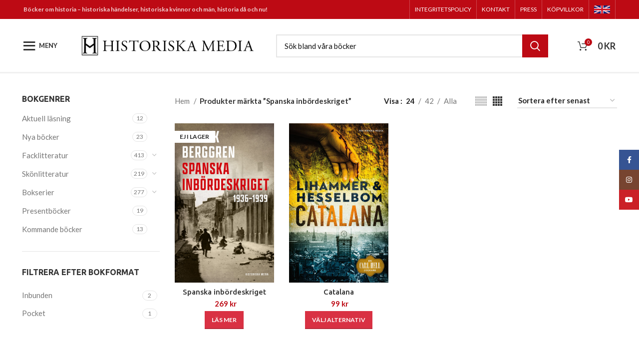

--- FILE ---
content_type: text/html; charset=UTF-8
request_url: https://historiskamedia.se/bokserie/spanska-inbordeskriget/
body_size: 31617
content:
<!DOCTYPE html>
<html lang="sv-SE">
<head>
	<meta charset="UTF-8">
	<link rel="profile" href="http://gmpg.org/xfn/11">
	<link rel="pingback" href="https://historiskamedia.se/xmlrpc.php">

			<script>window.MSInputMethodContext && document.documentMode && document.write('<script src="https://historiskamedia.se/wp-content/themes/woodmart/js/libs/ie11CustomProperties.min.js"><\/script>');</script>
		<meta name='robots' content='index, follow, max-image-preview:large, max-snippet:-1, max-video-preview:-1' />
<script id="cookieyes" type="text/javascript" src="https://cdn-cookieyes.com/client_data/0a7b5a8125f8a2196d6ed49d/script.js"></script>
	<!-- This site is optimized with the Yoast SEO plugin v26.6 - https://yoast.com/wordpress/plugins/seo/ -->
	<title>Spanska inbördeskriget - Historiska Media</title>
	<link rel="canonical" href="https://historiskamedia.se/bokserie/spanska-inbordeskriget/" />
	<meta property="og:locale" content="sv_SE" />
	<meta property="og:type" content="article" />
	<meta property="og:title" content="Spanska inbördeskriget - Historiska Media" />
	<meta property="og:url" content="https://historiskamedia.se/bokserie/spanska-inbordeskriget/" />
	<meta property="og:site_name" content="Historiska Media" />
	<meta name="twitter:card" content="summary_large_image" />
	<script type="application/ld+json" class="yoast-schema-graph">{"@context":"https://schema.org","@graph":[{"@type":"CollectionPage","@id":"https://historiskamedia.se/bokserie/spanska-inbordeskriget/","url":"https://historiskamedia.se/bokserie/spanska-inbordeskriget/","name":"Spanska inbördeskriget - Historiska Media","isPartOf":{"@id":"https://historiskamedia.se/#website"},"primaryImageOfPage":{"@id":"https://historiskamedia.se/bokserie/spanska-inbordeskriget/#primaryimage"},"image":{"@id":"https://historiskamedia.se/bokserie/spanska-inbordeskriget/#primaryimage"},"thumbnailUrl":"https://historiskamedia.se/wp-content/uploads/2022/05/spanska-inbordeskriget.jpg","breadcrumb":{"@id":"https://historiskamedia.se/bokserie/spanska-inbordeskriget/#breadcrumb"},"inLanguage":"sv-SE"},{"@type":"ImageObject","inLanguage":"sv-SE","@id":"https://historiskamedia.se/bokserie/spanska-inbordeskriget/#primaryimage","url":"https://historiskamedia.se/wp-content/uploads/2022/05/spanska-inbordeskriget.jpg","contentUrl":"https://historiskamedia.se/wp-content/uploads/2022/05/spanska-inbordeskriget.jpg","width":500,"height":800,"caption":"Spanska inbördeskriget"},{"@type":"BreadcrumbList","@id":"https://historiskamedia.se/bokserie/spanska-inbordeskriget/#breadcrumb","itemListElement":[{"@type":"ListItem","position":1,"name":"Hem","item":"https://historiskamedia.se/"},{"@type":"ListItem","position":2,"name":"Butik","item":"https://historiskamedia.se/butik/"},{"@type":"ListItem","position":3,"name":"Spanska inbördeskriget"}]},{"@type":"WebSite","@id":"https://historiskamedia.se/#website","url":"https://historiskamedia.se/","name":"Historiska Media","description":"Vi gör historien levande","publisher":{"@id":"https://historiskamedia.se/#organization"},"potentialAction":[{"@type":"SearchAction","target":{"@type":"EntryPoint","urlTemplate":"https://historiskamedia.se/?s={search_term_string}"},"query-input":{"@type":"PropertyValueSpecification","valueRequired":true,"valueName":"search_term_string"}}],"inLanguage":"sv-SE"},{"@type":"Organization","@id":"https://historiskamedia.se/#organization","name":"Historiska Media","url":"https://historiskamedia.se/","logo":{"@type":"ImageObject","inLanguage":"sv-SE","@id":"https://historiskamedia.se/#/schema/logo/image/","url":"https://historiskamedia.se/wp-content/uploads/2018/06/hime-logo.png","contentUrl":"https://historiskamedia.se/wp-content/uploads/2018/06/hime-logo.png","width":49,"height":58,"caption":"Historiska Media"},"image":{"@id":"https://historiskamedia.se/#/schema/logo/image/"},"sameAs":["https://facebook.com/historiskamedia","https://www.instagram.com/historiskamedia/","https://www.youtube.com/user/historiskamedia","https://sv.wikipedia.org/wiki/Historiska_media"]}]}</script>
	<!-- / Yoast SEO plugin. -->


<link rel='dns-prefetch' href='//www.googletagmanager.com' />
<link rel='dns-prefetch' href='//fonts.googleapis.com' />
<link rel="alternate" type="application/rss+xml" title="Historiska Media &raquo; Webbflöde" href="https://historiskamedia.se/feed/" />
<link rel="alternate" type="application/rss+xml" title="Historiska Media &raquo; Kommentarsflöde" href="https://historiskamedia.se/comments/feed/" />
<link rel="alternate" type="application/rss+xml" title="Webbflöde för Historiska Media &raquo; Spanska inbördeskriget, Etikett" href="https://historiskamedia.se/bokserie/spanska-inbordeskriget/feed/" />
<style id='wp-img-auto-sizes-contain-inline-css' type='text/css'>
img:is([sizes=auto i],[sizes^="auto," i]){contain-intrinsic-size:3000px 1500px}
/*# sourceURL=wp-img-auto-sizes-contain-inline-css */
</style>
<style id='wp-block-library-inline-css' type='text/css'>
:root{--wp-block-synced-color:#7a00df;--wp-block-synced-color--rgb:122,0,223;--wp-bound-block-color:var(--wp-block-synced-color);--wp-editor-canvas-background:#ddd;--wp-admin-theme-color:#007cba;--wp-admin-theme-color--rgb:0,124,186;--wp-admin-theme-color-darker-10:#006ba1;--wp-admin-theme-color-darker-10--rgb:0,107,160.5;--wp-admin-theme-color-darker-20:#005a87;--wp-admin-theme-color-darker-20--rgb:0,90,135;--wp-admin-border-width-focus:2px}@media (min-resolution:192dpi){:root{--wp-admin-border-width-focus:1.5px}}.wp-element-button{cursor:pointer}:root .has-very-light-gray-background-color{background-color:#eee}:root .has-very-dark-gray-background-color{background-color:#313131}:root .has-very-light-gray-color{color:#eee}:root .has-very-dark-gray-color{color:#313131}:root .has-vivid-green-cyan-to-vivid-cyan-blue-gradient-background{background:linear-gradient(135deg,#00d084,#0693e3)}:root .has-purple-crush-gradient-background{background:linear-gradient(135deg,#34e2e4,#4721fb 50%,#ab1dfe)}:root .has-hazy-dawn-gradient-background{background:linear-gradient(135deg,#faaca8,#dad0ec)}:root .has-subdued-olive-gradient-background{background:linear-gradient(135deg,#fafae1,#67a671)}:root .has-atomic-cream-gradient-background{background:linear-gradient(135deg,#fdd79a,#004a59)}:root .has-nightshade-gradient-background{background:linear-gradient(135deg,#330968,#31cdcf)}:root .has-midnight-gradient-background{background:linear-gradient(135deg,#020381,#2874fc)}:root{--wp--preset--font-size--normal:16px;--wp--preset--font-size--huge:42px}.has-regular-font-size{font-size:1em}.has-larger-font-size{font-size:2.625em}.has-normal-font-size{font-size:var(--wp--preset--font-size--normal)}.has-huge-font-size{font-size:var(--wp--preset--font-size--huge)}.has-text-align-center{text-align:center}.has-text-align-left{text-align:left}.has-text-align-right{text-align:right}.has-fit-text{white-space:nowrap!important}#end-resizable-editor-section{display:none}.aligncenter{clear:both}.items-justified-left{justify-content:flex-start}.items-justified-center{justify-content:center}.items-justified-right{justify-content:flex-end}.items-justified-space-between{justify-content:space-between}.screen-reader-text{border:0;clip-path:inset(50%);height:1px;margin:-1px;overflow:hidden;padding:0;position:absolute;width:1px;word-wrap:normal!important}.screen-reader-text:focus{background-color:#ddd;clip-path:none;color:#444;display:block;font-size:1em;height:auto;left:5px;line-height:normal;padding:15px 23px 14px;text-decoration:none;top:5px;width:auto;z-index:100000}html :where(.has-border-color){border-style:solid}html :where([style*=border-top-color]){border-top-style:solid}html :where([style*=border-right-color]){border-right-style:solid}html :where([style*=border-bottom-color]){border-bottom-style:solid}html :where([style*=border-left-color]){border-left-style:solid}html :where([style*=border-width]){border-style:solid}html :where([style*=border-top-width]){border-top-style:solid}html :where([style*=border-right-width]){border-right-style:solid}html :where([style*=border-bottom-width]){border-bottom-style:solid}html :where([style*=border-left-width]){border-left-style:solid}html :where(img[class*=wp-image-]){height:auto;max-width:100%}:where(figure){margin:0 0 1em}html :where(.is-position-sticky){--wp-admin--admin-bar--position-offset:var(--wp-admin--admin-bar--height,0px)}@media screen and (max-width:600px){html :where(.is-position-sticky){--wp-admin--admin-bar--position-offset:0px}}

/*# sourceURL=wp-block-library-inline-css */
</style><link rel='stylesheet' id='wc-blocks-style-css' href='https://historiskamedia.se/wp-content/plugins/woocommerce/assets/client/blocks/wc-blocks.css?ver=wc-10.4.3' type='text/css' media='all' />
<style id='global-styles-inline-css' type='text/css'>
:root{--wp--preset--aspect-ratio--square: 1;--wp--preset--aspect-ratio--4-3: 4/3;--wp--preset--aspect-ratio--3-4: 3/4;--wp--preset--aspect-ratio--3-2: 3/2;--wp--preset--aspect-ratio--2-3: 2/3;--wp--preset--aspect-ratio--16-9: 16/9;--wp--preset--aspect-ratio--9-16: 9/16;--wp--preset--color--black: #000000;--wp--preset--color--cyan-bluish-gray: #abb8c3;--wp--preset--color--white: #ffffff;--wp--preset--color--pale-pink: #f78da7;--wp--preset--color--vivid-red: #cf2e2e;--wp--preset--color--luminous-vivid-orange: #ff6900;--wp--preset--color--luminous-vivid-amber: #fcb900;--wp--preset--color--light-green-cyan: #7bdcb5;--wp--preset--color--vivid-green-cyan: #00d084;--wp--preset--color--pale-cyan-blue: #8ed1fc;--wp--preset--color--vivid-cyan-blue: #0693e3;--wp--preset--color--vivid-purple: #9b51e0;--wp--preset--gradient--vivid-cyan-blue-to-vivid-purple: linear-gradient(135deg,rgb(6,147,227) 0%,rgb(155,81,224) 100%);--wp--preset--gradient--light-green-cyan-to-vivid-green-cyan: linear-gradient(135deg,rgb(122,220,180) 0%,rgb(0,208,130) 100%);--wp--preset--gradient--luminous-vivid-amber-to-luminous-vivid-orange: linear-gradient(135deg,rgb(252,185,0) 0%,rgb(255,105,0) 100%);--wp--preset--gradient--luminous-vivid-orange-to-vivid-red: linear-gradient(135deg,rgb(255,105,0) 0%,rgb(207,46,46) 100%);--wp--preset--gradient--very-light-gray-to-cyan-bluish-gray: linear-gradient(135deg,rgb(238,238,238) 0%,rgb(169,184,195) 100%);--wp--preset--gradient--cool-to-warm-spectrum: linear-gradient(135deg,rgb(74,234,220) 0%,rgb(151,120,209) 20%,rgb(207,42,186) 40%,rgb(238,44,130) 60%,rgb(251,105,98) 80%,rgb(254,248,76) 100%);--wp--preset--gradient--blush-light-purple: linear-gradient(135deg,rgb(255,206,236) 0%,rgb(152,150,240) 100%);--wp--preset--gradient--blush-bordeaux: linear-gradient(135deg,rgb(254,205,165) 0%,rgb(254,45,45) 50%,rgb(107,0,62) 100%);--wp--preset--gradient--luminous-dusk: linear-gradient(135deg,rgb(255,203,112) 0%,rgb(199,81,192) 50%,rgb(65,88,208) 100%);--wp--preset--gradient--pale-ocean: linear-gradient(135deg,rgb(255,245,203) 0%,rgb(182,227,212) 50%,rgb(51,167,181) 100%);--wp--preset--gradient--electric-grass: linear-gradient(135deg,rgb(202,248,128) 0%,rgb(113,206,126) 100%);--wp--preset--gradient--midnight: linear-gradient(135deg,rgb(2,3,129) 0%,rgb(40,116,252) 100%);--wp--preset--font-size--small: 13px;--wp--preset--font-size--medium: 20px;--wp--preset--font-size--large: 36px;--wp--preset--font-size--x-large: 42px;--wp--preset--spacing--20: 0.44rem;--wp--preset--spacing--30: 0.67rem;--wp--preset--spacing--40: 1rem;--wp--preset--spacing--50: 1.5rem;--wp--preset--spacing--60: 2.25rem;--wp--preset--spacing--70: 3.38rem;--wp--preset--spacing--80: 5.06rem;--wp--preset--shadow--natural: 6px 6px 9px rgba(0, 0, 0, 0.2);--wp--preset--shadow--deep: 12px 12px 50px rgba(0, 0, 0, 0.4);--wp--preset--shadow--sharp: 6px 6px 0px rgba(0, 0, 0, 0.2);--wp--preset--shadow--outlined: 6px 6px 0px -3px rgb(255, 255, 255), 6px 6px rgb(0, 0, 0);--wp--preset--shadow--crisp: 6px 6px 0px rgb(0, 0, 0);}:where(body) { margin: 0; }.wp-site-blocks > .alignleft { float: left; margin-right: 2em; }.wp-site-blocks > .alignright { float: right; margin-left: 2em; }.wp-site-blocks > .aligncenter { justify-content: center; margin-left: auto; margin-right: auto; }:where(.is-layout-flex){gap: 0.5em;}:where(.is-layout-grid){gap: 0.5em;}.is-layout-flow > .alignleft{float: left;margin-inline-start: 0;margin-inline-end: 2em;}.is-layout-flow > .alignright{float: right;margin-inline-start: 2em;margin-inline-end: 0;}.is-layout-flow > .aligncenter{margin-left: auto !important;margin-right: auto !important;}.is-layout-constrained > .alignleft{float: left;margin-inline-start: 0;margin-inline-end: 2em;}.is-layout-constrained > .alignright{float: right;margin-inline-start: 2em;margin-inline-end: 0;}.is-layout-constrained > .aligncenter{margin-left: auto !important;margin-right: auto !important;}.is-layout-constrained > :where(:not(.alignleft):not(.alignright):not(.alignfull)){margin-left: auto !important;margin-right: auto !important;}body .is-layout-flex{display: flex;}.is-layout-flex{flex-wrap: wrap;align-items: center;}.is-layout-flex > :is(*, div){margin: 0;}body .is-layout-grid{display: grid;}.is-layout-grid > :is(*, div){margin: 0;}body{padding-top: 0px;padding-right: 0px;padding-bottom: 0px;padding-left: 0px;}a:where(:not(.wp-element-button)){text-decoration: none;}:root :where(.wp-element-button, .wp-block-button__link){background-color: #32373c;border-width: 0;color: #fff;font-family: inherit;font-size: inherit;font-style: inherit;font-weight: inherit;letter-spacing: inherit;line-height: inherit;padding-top: calc(0.667em + 2px);padding-right: calc(1.333em + 2px);padding-bottom: calc(0.667em + 2px);padding-left: calc(1.333em + 2px);text-decoration: none;text-transform: inherit;}.has-black-color{color: var(--wp--preset--color--black) !important;}.has-cyan-bluish-gray-color{color: var(--wp--preset--color--cyan-bluish-gray) !important;}.has-white-color{color: var(--wp--preset--color--white) !important;}.has-pale-pink-color{color: var(--wp--preset--color--pale-pink) !important;}.has-vivid-red-color{color: var(--wp--preset--color--vivid-red) !important;}.has-luminous-vivid-orange-color{color: var(--wp--preset--color--luminous-vivid-orange) !important;}.has-luminous-vivid-amber-color{color: var(--wp--preset--color--luminous-vivid-amber) !important;}.has-light-green-cyan-color{color: var(--wp--preset--color--light-green-cyan) !important;}.has-vivid-green-cyan-color{color: var(--wp--preset--color--vivid-green-cyan) !important;}.has-pale-cyan-blue-color{color: var(--wp--preset--color--pale-cyan-blue) !important;}.has-vivid-cyan-blue-color{color: var(--wp--preset--color--vivid-cyan-blue) !important;}.has-vivid-purple-color{color: var(--wp--preset--color--vivid-purple) !important;}.has-black-background-color{background-color: var(--wp--preset--color--black) !important;}.has-cyan-bluish-gray-background-color{background-color: var(--wp--preset--color--cyan-bluish-gray) !important;}.has-white-background-color{background-color: var(--wp--preset--color--white) !important;}.has-pale-pink-background-color{background-color: var(--wp--preset--color--pale-pink) !important;}.has-vivid-red-background-color{background-color: var(--wp--preset--color--vivid-red) !important;}.has-luminous-vivid-orange-background-color{background-color: var(--wp--preset--color--luminous-vivid-orange) !important;}.has-luminous-vivid-amber-background-color{background-color: var(--wp--preset--color--luminous-vivid-amber) !important;}.has-light-green-cyan-background-color{background-color: var(--wp--preset--color--light-green-cyan) !important;}.has-vivid-green-cyan-background-color{background-color: var(--wp--preset--color--vivid-green-cyan) !important;}.has-pale-cyan-blue-background-color{background-color: var(--wp--preset--color--pale-cyan-blue) !important;}.has-vivid-cyan-blue-background-color{background-color: var(--wp--preset--color--vivid-cyan-blue) !important;}.has-vivid-purple-background-color{background-color: var(--wp--preset--color--vivid-purple) !important;}.has-black-border-color{border-color: var(--wp--preset--color--black) !important;}.has-cyan-bluish-gray-border-color{border-color: var(--wp--preset--color--cyan-bluish-gray) !important;}.has-white-border-color{border-color: var(--wp--preset--color--white) !important;}.has-pale-pink-border-color{border-color: var(--wp--preset--color--pale-pink) !important;}.has-vivid-red-border-color{border-color: var(--wp--preset--color--vivid-red) !important;}.has-luminous-vivid-orange-border-color{border-color: var(--wp--preset--color--luminous-vivid-orange) !important;}.has-luminous-vivid-amber-border-color{border-color: var(--wp--preset--color--luminous-vivid-amber) !important;}.has-light-green-cyan-border-color{border-color: var(--wp--preset--color--light-green-cyan) !important;}.has-vivid-green-cyan-border-color{border-color: var(--wp--preset--color--vivid-green-cyan) !important;}.has-pale-cyan-blue-border-color{border-color: var(--wp--preset--color--pale-cyan-blue) !important;}.has-vivid-cyan-blue-border-color{border-color: var(--wp--preset--color--vivid-cyan-blue) !important;}.has-vivid-purple-border-color{border-color: var(--wp--preset--color--vivid-purple) !important;}.has-vivid-cyan-blue-to-vivid-purple-gradient-background{background: var(--wp--preset--gradient--vivid-cyan-blue-to-vivid-purple) !important;}.has-light-green-cyan-to-vivid-green-cyan-gradient-background{background: var(--wp--preset--gradient--light-green-cyan-to-vivid-green-cyan) !important;}.has-luminous-vivid-amber-to-luminous-vivid-orange-gradient-background{background: var(--wp--preset--gradient--luminous-vivid-amber-to-luminous-vivid-orange) !important;}.has-luminous-vivid-orange-to-vivid-red-gradient-background{background: var(--wp--preset--gradient--luminous-vivid-orange-to-vivid-red) !important;}.has-very-light-gray-to-cyan-bluish-gray-gradient-background{background: var(--wp--preset--gradient--very-light-gray-to-cyan-bluish-gray) !important;}.has-cool-to-warm-spectrum-gradient-background{background: var(--wp--preset--gradient--cool-to-warm-spectrum) !important;}.has-blush-light-purple-gradient-background{background: var(--wp--preset--gradient--blush-light-purple) !important;}.has-blush-bordeaux-gradient-background{background: var(--wp--preset--gradient--blush-bordeaux) !important;}.has-luminous-dusk-gradient-background{background: var(--wp--preset--gradient--luminous-dusk) !important;}.has-pale-ocean-gradient-background{background: var(--wp--preset--gradient--pale-ocean) !important;}.has-electric-grass-gradient-background{background: var(--wp--preset--gradient--electric-grass) !important;}.has-midnight-gradient-background{background: var(--wp--preset--gradient--midnight) !important;}.has-small-font-size{font-size: var(--wp--preset--font-size--small) !important;}.has-medium-font-size{font-size: var(--wp--preset--font-size--medium) !important;}.has-large-font-size{font-size: var(--wp--preset--font-size--large) !important;}.has-x-large-font-size{font-size: var(--wp--preset--font-size--x-large) !important;}
/*# sourceURL=global-styles-inline-css */
</style>

<link rel='stylesheet' id='mailerlite_forms.css-css' href='https://historiskamedia.se/wp-content/plugins/official-mailerlite-sign-up-forms/assets/css/mailerlite_forms.css?ver=1.7.18' type='text/css' media='all' />
<link rel='stylesheet' id='upcoming-styles-css' href='https://historiskamedia.se/wp-content/plugins/woocommerce-upcoming-product/css/style.css?ver=20260124' type='text/css' media='all' />
<style id='woocommerce-inline-inline-css' type='text/css'>
.woocommerce form .form-row .required { visibility: visible; }
/*# sourceURL=woocommerce-inline-inline-css */
</style>
<link rel='stylesheet' id='wt-woocommerce-related-products-css' href='https://historiskamedia.se/wp-content/plugins/wt-woocommerce-related-products/public/css/custom-related-products-public.css?ver=1.7.6' type='text/css' media='all' />
<link rel='stylesheet' id='carousel-css-css' href='https://historiskamedia.se/wp-content/plugins/wt-woocommerce-related-products/public/css/owl.carousel.min.css?ver=1.7.6' type='text/css' media='all' />
<link rel='stylesheet' id='carousel-theme-css-css' href='https://historiskamedia.se/wp-content/plugins/wt-woocommerce-related-products/public/css/owl.theme.default.min.css?ver=1.7.6' type='text/css' media='all' />
<link rel='stylesheet' id='bsf-Defaults-css' href='https://historiskamedia.se/wp-content/uploads/smile_fonts/Defaults/Defaults.css?ver=3.19.11' type='text/css' media='all' />
<link rel='stylesheet' id='js_composer_front-css' href='https://historiskamedia.se/wp-content/plugins/js_composer/assets/css/js_composer.min.css?ver=8.5' type='text/css' media='all' />
<link rel='stylesheet' id='bootstrap-css' href='https://historiskamedia.se/wp-content/themes/woodmart/css/bootstrap-light.min.css?ver=6.4.2' type='text/css' media='all' />
<link rel='stylesheet' id='woodmart-style-css' href='https://historiskamedia.se/wp-content/themes/woodmart/css/parts/base.min.css?ver=6.4.2' type='text/css' media='all' />
<link rel='stylesheet' id='wd-widget-wd-recent-posts-css' href='https://historiskamedia.se/wp-content/themes/woodmart/css/parts/widget-wd-recent-posts.min.css?ver=6.4.2' type='text/css' media='all' />
<link rel='stylesheet' id='wd-widget-nav-css' href='https://historiskamedia.se/wp-content/themes/woodmart/css/parts/widget-nav.min.css?ver=6.4.2' type='text/css' media='all' />
<link rel='stylesheet' id='wd-widget-wd-layered-nav-css' href='https://historiskamedia.se/wp-content/themes/woodmart/css/parts/woo-widget-wd-layered-nav.min.css?ver=6.4.2' type='text/css' media='all' />
<link rel='stylesheet' id='wd-widget-product-cat-css' href='https://historiskamedia.se/wp-content/themes/woodmart/css/parts/woo-widget-product-cat.min.css?ver=6.4.2' type='text/css' media='all' />
<link rel='stylesheet' id='wd-wp-gutenberg-css' href='https://historiskamedia.se/wp-content/themes/woodmart/css/parts/wp-gutenberg.min.css?ver=6.4.2' type='text/css' media='all' />
<link rel='stylesheet' id='wd-wpcf7-css' href='https://historiskamedia.se/wp-content/themes/woodmart/css/parts/int-wpcf7.min.css?ver=6.4.2' type='text/css' media='all' />
<link rel='stylesheet' id='wd-revolution-slider-css' href='https://historiskamedia.se/wp-content/themes/woodmart/css/parts/int-rev-slider.min.css?ver=6.4.2' type='text/css' media='all' />
<link rel='stylesheet' id='wd-base-deprecated-css' href='https://historiskamedia.se/wp-content/themes/woodmart/css/parts/base-deprecated.min.css?ver=6.4.2' type='text/css' media='all' />
<link rel='stylesheet' id='wd-wpbakery-base-css' href='https://historiskamedia.se/wp-content/themes/woodmart/css/parts/int-wpb-base.min.css?ver=6.4.2' type='text/css' media='all' />
<link rel='stylesheet' id='wd-wpbakery-base-deprecated-css' href='https://historiskamedia.se/wp-content/themes/woodmart/css/parts/int-wpb-base-deprecated.min.css?ver=6.4.2' type='text/css' media='all' />
<link rel='stylesheet' id='wd-notices-fixed-css' href='https://historiskamedia.se/wp-content/themes/woodmart/css/parts/woo-opt-sticky-notices.min.css?ver=6.4.2' type='text/css' media='all' />
<link rel='stylesheet' id='wd-woocommerce-base-css' href='https://historiskamedia.se/wp-content/themes/woodmart/css/parts/woocommerce-base.min.css?ver=6.4.2' type='text/css' media='all' />
<link rel='stylesheet' id='wd-mod-star-rating-css' href='https://historiskamedia.se/wp-content/themes/woodmart/css/parts/mod-star-rating.min.css?ver=6.4.2' type='text/css' media='all' />
<link rel='stylesheet' id='wd-woo-el-track-order-css' href='https://historiskamedia.se/wp-content/themes/woodmart/css/parts/woo-el-track-order.min.css?ver=6.4.2' type='text/css' media='all' />
<link rel='stylesheet' id='wd-woo-gutenberg-css' href='https://historiskamedia.se/wp-content/themes/woodmart/css/parts/woo-gutenberg.min.css?ver=6.4.2' type='text/css' media='all' />
<link rel='stylesheet' id='wd-widget-active-filters-css' href='https://historiskamedia.se/wp-content/themes/woodmart/css/parts/woo-widget-active-filters.min.css?ver=6.4.2' type='text/css' media='all' />
<link rel='stylesheet' id='wd-woo-shop-opt-shop-ajax-css' href='https://historiskamedia.se/wp-content/themes/woodmart/css/parts/woo-shop-opt-shop-ajax.min.css?ver=6.4.2' type='text/css' media='all' />
<link rel='stylesheet' id='wd-woo-shop-predefined-css' href='https://historiskamedia.se/wp-content/themes/woodmart/css/parts/woo-shop-predefined.min.css?ver=6.4.2' type='text/css' media='all' />
<link rel='stylesheet' id='wd-woo-shop-el-active-filters-css' href='https://historiskamedia.se/wp-content/themes/woodmart/css/parts/woo-shop-el-active-filters.min.css?ver=6.4.2' type='text/css' media='all' />
<link rel='stylesheet' id='wd-woo-shop-el-products-per-page-css' href='https://historiskamedia.se/wp-content/themes/woodmart/css/parts/woo-shop-el-products-per-page.min.css?ver=6.4.2' type='text/css' media='all' />
<link rel='stylesheet' id='wd-woo-shop-page-title-css' href='https://historiskamedia.se/wp-content/themes/woodmart/css/parts/woo-shop-page-title.min.css?ver=6.4.2' type='text/css' media='all' />
<link rel='stylesheet' id='wd-woo-mod-shop-loop-head-css' href='https://historiskamedia.se/wp-content/themes/woodmart/css/parts/woo-mod-shop-loop-head.min.css?ver=6.4.2' type='text/css' media='all' />
<link rel='stylesheet' id='wd-woo-shop-el-order-by-css' href='https://historiskamedia.se/wp-content/themes/woodmart/css/parts/woo-shop-el-order-by.min.css?ver=6.4.2' type='text/css' media='all' />
<link rel='stylesheet' id='wd-woo-shop-el-products-view-css' href='https://historiskamedia.se/wp-content/themes/woodmart/css/parts/woo-shop-el-products-view.min.css?ver=6.4.2' type='text/css' media='all' />
<link rel='stylesheet' id='wd-woo-shop-opt-without-title-css' href='https://historiskamedia.se/wp-content/themes/woodmart/css/parts/woo-shop-opt-without-title.min.css?ver=6.4.2' type='text/css' media='all' />
<link rel='stylesheet' id='child-style-css' href='https://historiskamedia.se/wp-content/themes/woodmart-child/style.css?ver=6.4.2' type='text/css' media='all' />
<link rel='stylesheet' id='wd-header-base-css' href='https://historiskamedia.se/wp-content/themes/woodmart/css/parts/header-base.min.css?ver=6.4.2' type='text/css' media='all' />
<link rel='stylesheet' id='wd-mod-tools-css' href='https://historiskamedia.se/wp-content/themes/woodmart/css/parts/mod-tools.min.css?ver=6.4.2' type='text/css' media='all' />
<link rel='stylesheet' id='wd-header-elements-base-css' href='https://historiskamedia.se/wp-content/themes/woodmart/css/parts/header-el-base.min.css?ver=6.4.2' type='text/css' media='all' />
<link rel='stylesheet' id='wd-header-search-css' href='https://historiskamedia.se/wp-content/themes/woodmart/css/parts/header-el-search.min.css?ver=6.4.2' type='text/css' media='all' />
<link rel='stylesheet' id='wd-header-search-form-css' href='https://historiskamedia.se/wp-content/themes/woodmart/css/parts/header-el-search-form.min.css?ver=6.4.2' type='text/css' media='all' />
<link rel='stylesheet' id='wd-wd-search-results-css' href='https://historiskamedia.se/wp-content/themes/woodmart/css/parts/wd-search-results.min.css?ver=6.4.2' type='text/css' media='all' />
<link rel='stylesheet' id='wd-wd-search-form-css' href='https://historiskamedia.se/wp-content/themes/woodmart/css/parts/wd-search-form.min.css?ver=6.4.2' type='text/css' media='all' />
<link rel='stylesheet' id='wd-header-cart-side-css' href='https://historiskamedia.se/wp-content/themes/woodmart/css/parts/header-el-cart-side.min.css?ver=6.4.2' type='text/css' media='all' />
<link rel='stylesheet' id='wd-header-cart-css' href='https://historiskamedia.se/wp-content/themes/woodmart/css/parts/header-el-cart.min.css?ver=6.4.2' type='text/css' media='all' />
<link rel='stylesheet' id='wd-widget-shopping-cart-css' href='https://historiskamedia.se/wp-content/themes/woodmart/css/parts/woo-widget-shopping-cart.min.css?ver=6.4.2' type='text/css' media='all' />
<link rel='stylesheet' id='wd-widget-product-list-css' href='https://historiskamedia.se/wp-content/themes/woodmart/css/parts/woo-widget-product-list.min.css?ver=6.4.2' type='text/css' media='all' />
<link rel='stylesheet' id='wd-mod-nav-menu-label-css' href='https://historiskamedia.se/wp-content/themes/woodmart/css/parts/mod-nav-menu-label.min.css?ver=6.4.2' type='text/css' media='all' />
<link rel='stylesheet' id='wd-off-canvas-sidebar-css' href='https://historiskamedia.se/wp-content/themes/woodmart/css/parts/opt-off-canvas-sidebar.min.css?ver=6.4.2' type='text/css' media='all' />
<link rel='stylesheet' id='wd-shop-filter-area-css' href='https://historiskamedia.se/wp-content/themes/woodmart/css/parts/woo-shop-el-filters-area.min.css?ver=6.4.2' type='text/css' media='all' />
<link rel='stylesheet' id='wd-sticky-loader-css' href='https://historiskamedia.se/wp-content/themes/woodmart/css/parts/mod-sticky-loader.min.css?ver=6.4.2' type='text/css' media='all' />
<link rel='stylesheet' id='wd-woo-opt-title-limit-css' href='https://historiskamedia.se/wp-content/themes/woodmart/css/parts/woo-opt-title-limit.min.css?ver=6.4.2' type='text/css' media='all' />
<link rel='stylesheet' id='wd-product-loop-css' href='https://historiskamedia.se/wp-content/themes/woodmart/css/parts/woo-product-loop.min.css?ver=6.4.2' type='text/css' media='all' />
<link rel='stylesheet' id='wd-product-loop-standard-css' href='https://historiskamedia.se/wp-content/themes/woodmart/css/parts/woo-product-loop-standard.min.css?ver=6.4.2' type='text/css' media='all' />
<link rel='stylesheet' id='wd-woo-mod-add-btn-replace-css' href='https://historiskamedia.se/wp-content/themes/woodmart/css/parts/woo-mod-add-btn-replace.min.css?ver=6.4.2' type='text/css' media='all' />
<link rel='stylesheet' id='wd-categories-loop-css' href='https://historiskamedia.se/wp-content/themes/woodmart/css/parts/woo-categories-loop-old.min.css?ver=6.4.2' type='text/css' media='all' />
<link rel='stylesheet' id='wd-woo-mod-product-labels-css' href='https://historiskamedia.se/wp-content/themes/woodmart/css/parts/woo-mod-product-labels.min.css?ver=6.4.2' type='text/css' media='all' />
<link rel='stylesheet' id='wd-woo-mod-product-labels-rect-css' href='https://historiskamedia.se/wp-content/themes/woodmart/css/parts/woo-mod-product-labels-rect.min.css?ver=6.4.2' type='text/css' media='all' />
<link rel='stylesheet' id='wd-add-to-cart-popup-css' href='https://historiskamedia.se/wp-content/themes/woodmart/css/parts/woo-opt-add-to-cart-popup.min.css?ver=6.4.2' type='text/css' media='all' />
<link rel='stylesheet' id='wd-mfp-popup-css' href='https://historiskamedia.se/wp-content/themes/woodmart/css/parts/lib-magnific-popup.min.css?ver=6.4.2' type='text/css' media='all' />
<link rel='stylesheet' id='wd-footer-base-css' href='https://historiskamedia.se/wp-content/themes/woodmart/css/parts/footer-base.min.css?ver=6.4.2' type='text/css' media='all' />
<link rel='stylesheet' id='wd-info-box-css' href='https://historiskamedia.se/wp-content/themes/woodmart/css/parts/el-info-box.min.css?ver=6.4.2' type='text/css' media='all' />
<link rel='stylesheet' id='wd-scroll-top-css' href='https://historiskamedia.se/wp-content/themes/woodmart/css/parts/opt-scrolltotop.min.css?ver=6.4.2' type='text/css' media='all' />
<link rel='stylesheet' id='wd-promo-popup-css' href='https://historiskamedia.se/wp-content/themes/woodmart/css/parts/opt-promo-popup.min.css?ver=6.4.2' type='text/css' media='all' />
<link rel='stylesheet' id='wd-section-title-css' href='https://historiskamedia.se/wp-content/themes/woodmart/css/parts/el-section-title.min.css?ver=6.4.2' type='text/css' media='all' />
<link rel='stylesheet' id='wd-mod-highlighted-text-css' href='https://historiskamedia.se/wp-content/themes/woodmart/css/parts/mod-highlighted-text.min.css?ver=6.4.2' type='text/css' media='all' />
<link rel='stylesheet' id='wd-social-icons-css' href='https://historiskamedia.se/wp-content/themes/woodmart/css/parts/el-social-icons.min.css?ver=6.4.2' type='text/css' media='all' />
<link rel='stylesheet' id='wd-sticky-social-buttons-css' href='https://historiskamedia.se/wp-content/themes/woodmart/css/parts/opt-sticky-social.min.css?ver=6.4.2' type='text/css' media='all' />
<link rel='stylesheet' id='xts-style-header_121109-css' href='https://historiskamedia.se/wp-content/uploads/2026/01/xts-header_121109-1767866197.css?ver=6.4.2' type='text/css' media='all' />
<link rel='stylesheet' id='xts-style-theme_settings_default-css' href='https://historiskamedia.se/wp-content/uploads/2026/01/xts-theme_settings_default-1768778810.css?ver=6.4.2' type='text/css' media='all' />
<link rel='stylesheet' id='xts-google-fonts-css' href='https://fonts.googleapis.com/css?family=Lato%3A400%2C700%7CUbuntu%3A400%2C700%2C300%2C500&#038;ver=6.4.2' type='text/css' media='all' />
<script type="text/javascript" id="woocommerce-google-analytics-integration-gtag-js-after">
/* <![CDATA[ */
/* Google Analytics for WooCommerce (gtag.js) */
					window.dataLayer = window.dataLayer || [];
					function gtag(){dataLayer.push(arguments);}
					// Set up default consent state.
					for ( const mode of [{"analytics_storage":"denied","ad_storage":"denied","ad_user_data":"denied","ad_personalization":"denied","region":["AT","BE","BG","HR","CY","CZ","DK","EE","FI","FR","DE","GR","HU","IS","IE","IT","LV","LI","LT","LU","MT","NL","NO","PL","PT","RO","SK","SI","ES","SE","GB","CH"]}] || [] ) {
						gtag( "consent", "default", { "wait_for_update": 500, ...mode } );
					}
					gtag("js", new Date());
					gtag("set", "developer_id.dOGY3NW", true);
					gtag("config", "G-CLVTNLY3MK", {"track_404":true,"allow_google_signals":false,"logged_in":false,"linker":{"domains":[],"allow_incoming":false},"custom_map":{"dimension1":"logged_in"}});
//# sourceURL=woocommerce-google-analytics-integration-gtag-js-after
/* ]]> */
</script>
<script type="text/javascript" src="https://historiskamedia.se/wp-includes/js/jquery/jquery.min.js?ver=3.7.1" id="jquery-core-js"></script>
<script type="text/javascript" src="https://historiskamedia.se/wp-includes/js/jquery/jquery-migrate.min.js?ver=3.4.1" id="jquery-migrate-js"></script>
<script type="text/javascript" data-jetpack-boost="ignore" src="//historiskamedia.se/wp-content/plugins/revslider/sr6/assets/js/rbtools.min.js?ver=6.7.29" async id="tp-tools-js"></script>
<script type="text/javascript" data-jetpack-boost="ignore" src="//historiskamedia.se/wp-content/plugins/revslider/sr6/assets/js/rs6.min.js?ver=6.7.35" async id="revmin-js"></script>
<script type="text/javascript" src="https://historiskamedia.se/wp-content/plugins/woocommerce/assets/js/jquery-blockui/jquery.blockUI.min.js?ver=2.7.0-wc.10.4.3" id="wc-jquery-blockui-js" data-wp-strategy="defer"></script>
<script type="text/javascript" id="wc-add-to-cart-js-extra">
/* <![CDATA[ */
var wc_add_to_cart_params = {"ajax_url":"/wp-admin/admin-ajax.php","wc_ajax_url":"/?wc-ajax=%%endpoint%%","i18n_view_cart":"Visa varukorg","cart_url":"https://historiskamedia.se/varukorg/","is_cart":"","cart_redirect_after_add":"no"};
//# sourceURL=wc-add-to-cart-js-extra
/* ]]> */
</script>
<script type="text/javascript" src="https://historiskamedia.se/wp-content/plugins/woocommerce/assets/js/frontend/add-to-cart.min.js?ver=10.4.3" id="wc-add-to-cart-js" data-wp-strategy="defer"></script>
<script type="text/javascript" src="https://historiskamedia.se/wp-content/plugins/woocommerce/assets/js/js-cookie/js.cookie.min.js?ver=2.1.4-wc.10.4.3" id="wc-js-cookie-js" defer="defer" data-wp-strategy="defer"></script>
<script type="text/javascript" id="woocommerce-js-extra">
/* <![CDATA[ */
var woocommerce_params = {"ajax_url":"/wp-admin/admin-ajax.php","wc_ajax_url":"/?wc-ajax=%%endpoint%%","i18n_password_show":"Visa l\u00f6senord","i18n_password_hide":"D\u00f6lj l\u00f6senord"};
//# sourceURL=woocommerce-js-extra
/* ]]> */
</script>
<script type="text/javascript" src="https://historiskamedia.se/wp-content/plugins/woocommerce/assets/js/frontend/woocommerce.min.js?ver=10.4.3" id="woocommerce-js" defer="defer" data-wp-strategy="defer"></script>
<script type="text/javascript" src="https://historiskamedia.se/wp-content/plugins/wt-woocommerce-related-products/public/js/custom-related-products-public.js?ver=1.7.6" id="wt-woocommerce-related-products-js"></script>
<script type="text/javascript" src="https://historiskamedia.se/wp-content/plugins/wt-woocommerce-related-products/public/js/wt_owl_carousel.js?ver=1.7.6" id="wt-owl-js-js"></script>
<script type="text/javascript" src="https://historiskamedia.se/wp-content/plugins/js_composer/assets/js/vendors/woocommerce-add-to-cart.js?ver=8.5" id="vc_woocommerce-add-to-cart-js-js"></script>
<script type="text/javascript" src="https://historiskamedia.se/wp-content/themes/woodmart/js/libs/device.min.js?ver=6.4.2" id="wd-device-library-js"></script>
<script></script><link rel="https://api.w.org/" href="https://historiskamedia.se/wp-json/" /><link rel="alternate" title="JSON" type="application/json" href="https://historiskamedia.se/wp-json/wp/v2/product_tag/672" /><link rel="EditURI" type="application/rsd+xml" title="RSD" href="https://historiskamedia.se/xmlrpc.php?rsd" />
<meta name="generator" content="WordPress 6.9" />
<meta name="generator" content="WooCommerce 10.4.3" />
<meta name="generator" content="Redux 4.5.9" />        <!-- MailerLite Universal -->
        <script>
            (function(w,d,e,u,f,l,n){w[f]=w[f]||function(){(w[f].q=w[f].q||[])
                .push(arguments);},l=d.createElement(e),l.async=1,l.src=u,
                n=d.getElementsByTagName(e)[0],n.parentNode.insertBefore(l,n);})
            (window,document,'script','https://assets.mailerlite.com/js/universal.js','ml');
            ml('account', '10721');
            ml('enablePopups', false);
        </script>
        <!-- End MailerLite Universal -->
        <script>readMoreArgs = []</script>					<meta name="viewport" content="width=device-width, initial-scale=1.0, maximum-scale=1.0, user-scalable=no">
										<noscript><style>.woocommerce-product-gallery{ opacity: 1 !important; }</style></noscript>
	<meta name="generator" content="Powered by WPBakery Page Builder - drag and drop page builder for WordPress."/>
<meta name="generator" content="Powered by Slider Revolution 6.7.35 - responsive, Mobile-Friendly Slider Plugin for WordPress with comfortable drag and drop interface." />
<!-- Google Tag Manager -->
<script>(function(w,d,s,l,i){w[l]=w[l]||[];w[l].push({'gtm.start':
new Date().getTime(),event:'gtm.js'});var f=d.getElementsByTagName(s)[0],
j=d.createElement(s),dl=l!='dataLayer'?'&l='+l:'';j.async=true;j.src=
'https://www.googletagmanager.com/gtm.js?id='+i+dl;f.parentNode.insertBefore(j,f);
})(window,document,'script','dataLayer','GTM-MV522TP');</script>
<!-- End Google Tag Manager --><link rel="icon" href="https://historiskamedia.se/wp-content/uploads/2019/05/cropped-HiMe-logo-32x32.png" sizes="32x32" />
<link rel="icon" href="https://historiskamedia.se/wp-content/uploads/2019/05/cropped-HiMe-logo-192x192.png" sizes="192x192" />
<link rel="apple-touch-icon" href="https://historiskamedia.se/wp-content/uploads/2019/05/cropped-HiMe-logo-180x180.png" />
<meta name="msapplication-TileImage" content="https://historiskamedia.se/wp-content/uploads/2019/05/cropped-HiMe-logo-270x270.png" />
<script data-jetpack-boost="ignore">function setREVStartSize(e){
			//window.requestAnimationFrame(function() {
				window.RSIW = window.RSIW===undefined ? window.innerWidth : window.RSIW;
				window.RSIH = window.RSIH===undefined ? window.innerHeight : window.RSIH;
				try {
					var pw = document.getElementById(e.c).parentNode.offsetWidth,
						newh;
					pw = pw===0 || isNaN(pw) || (e.l=="fullwidth" || e.layout=="fullwidth") ? window.RSIW : pw;
					e.tabw = e.tabw===undefined ? 0 : parseInt(e.tabw);
					e.thumbw = e.thumbw===undefined ? 0 : parseInt(e.thumbw);
					e.tabh = e.tabh===undefined ? 0 : parseInt(e.tabh);
					e.thumbh = e.thumbh===undefined ? 0 : parseInt(e.thumbh);
					e.tabhide = e.tabhide===undefined ? 0 : parseInt(e.tabhide);
					e.thumbhide = e.thumbhide===undefined ? 0 : parseInt(e.thumbhide);
					e.mh = e.mh===undefined || e.mh=="" || e.mh==="auto" ? 0 : parseInt(e.mh,0);
					if(e.layout==="fullscreen" || e.l==="fullscreen")
						newh = Math.max(e.mh,window.RSIH);
					else{
						e.gw = Array.isArray(e.gw) ? e.gw : [e.gw];
						for (var i in e.rl) if (e.gw[i]===undefined || e.gw[i]===0) e.gw[i] = e.gw[i-1];
						e.gh = e.el===undefined || e.el==="" || (Array.isArray(e.el) && e.el.length==0)? e.gh : e.el;
						e.gh = Array.isArray(e.gh) ? e.gh : [e.gh];
						for (var i in e.rl) if (e.gh[i]===undefined || e.gh[i]===0) e.gh[i] = e.gh[i-1];
											
						var nl = new Array(e.rl.length),
							ix = 0,
							sl;
						e.tabw = e.tabhide>=pw ? 0 : e.tabw;
						e.thumbw = e.thumbhide>=pw ? 0 : e.thumbw;
						e.tabh = e.tabhide>=pw ? 0 : e.tabh;
						e.thumbh = e.thumbhide>=pw ? 0 : e.thumbh;
						for (var i in e.rl) nl[i] = e.rl[i]<window.RSIW ? 0 : e.rl[i];
						sl = nl[0];
						for (var i in nl) if (sl>nl[i] && nl[i]>0) { sl = nl[i]; ix=i;}
						var m = pw>(e.gw[ix]+e.tabw+e.thumbw) ? 1 : (pw-(e.tabw+e.thumbw)) / (e.gw[ix]);
						newh =  (e.gh[ix] * m) + (e.tabh + e.thumbh);
					}
					var el = document.getElementById(e.c);
					if (el!==null && el) el.style.height = newh+"px";
					el = document.getElementById(e.c+"_wrapper");
					if (el!==null && el) {
						el.style.height = newh+"px";
						el.style.display = "block";
					}
				} catch(e){
					console.log("Failure at Presize of Slider:" + e)
				}
			//});
		  };</script>
<style>
		
		</style><noscript><style> .wpb_animate_when_almost_visible { opacity: 1; }</style></noscript><link rel='stylesheet' id='swish-ecommerce-checkout-blocks-style-css' href='https://historiskamedia.se/wp-content/plugins/woocommerce-gateway-swish-ecommerce/assets/css/swish-ecommerce-checkout-block.css?ver=c56e75e1101e1a63e024' type='text/css' media='all' />
<link rel='stylesheet' id='vc_font_awesome_5_shims-css' href='https://historiskamedia.se/wp-content/plugins/js_composer/assets/lib/vendor/node_modules/@fortawesome/fontawesome-free/css/v4-shims.min.css?ver=8.5' type='text/css' media='all' />
<link rel='stylesheet' id='vc_font_awesome_6-css' href='https://historiskamedia.se/wp-content/plugins/js_composer/assets/lib/vendor/node_modules/@fortawesome/fontawesome-free/css/all.min.css?ver=8.5' type='text/css' media='all' />
<link rel='stylesheet' id='rs-plugin-settings-css' href='//historiskamedia.se/wp-content/plugins/revslider/sr6/assets/css/rs6.css?ver=6.7.35' type='text/css' media='all' />
<style id='rs-plugin-settings-inline-css' type='text/css'>
#rs-demo-id {}
/*# sourceURL=rs-plugin-settings-inline-css */
</style>
</head>

<body class="archive tax-product_tag term-spanska-inbordeskriget term-672 wp-custom-logo wp-theme-woodmart wp-child-theme-woodmart-child theme-woodmart woocommerce woocommerce-page woocommerce-no-js wrapper-full-width  form-style-square  form-border-width-2 categories-accordion-on woodmart-archive-shop woodmart-ajax-shop-on offcanvas-sidebar-mobile offcanvas-sidebar-tablet notifications-sticky wpb-js-composer js-comp-ver-8.5 vc_responsive">
<!-- Google Tag Manager (noscript) -->
<noscript><iframe src="https://www.googletagmanager.com/ns.html?id=GTM-MV522TP"
height="0" width="0" style="display:none;visibility:hidden"></iframe></noscript>
<!-- End Google Tag Manager (noscript) -->
			<script type="text/javascript" id="wd-flicker-fix">// Flicker fix.</script>	
	
	<div class="website-wrapper">
									<header class="whb-header whb-full-width whb-sticky-shadow whb-scroll-slide whb-sticky-clone">
					<div class="whb-main-header">
	
<div class="whb-row whb-top-bar whb-not-sticky-row whb-with-bg whb-border-fullwidth whb-color-light whb-flex-flex-middle">
	<div class="container">
		<div class="whb-flex-row whb-top-bar-inner">
			<div class="whb-column whb-col-left whb-visible-lg">
	
<div class="wd-header-text set-cont-mb-s reset-last-child  whb-text-element"><strong>Böcker om historia – historiska händelser, historiska kvinnor och män, historia då och nu!
</strong></div>
</div>
<div class="whb-column whb-col-center whb-visible-lg whb-empty-column">
	</div>
<div class="whb-column whb-col-right whb-visible-lg">
	<div class="wd-header-divider wd-full-height hm_divider whb-divider-element"></div>
<div class="wd-header-nav wd-header-secondary-nav text-right wd-full-height navigation-style-bordered" role="navigation">
	<ul id="menu-top-bar-right" class="menu wd-nav wd-nav-secondary wd-style-bordered wd-gap-s"><li id="menu-item-23875" class="menu-item menu-item-type-post_type menu-item-object-page menu-item-privacy-policy menu-item-23875 item-level-0 menu-item-design-default menu-simple-dropdown wd-event-hover" ><a href="https://historiskamedia.se/integritetspolicy/" class="woodmart-nav-link"><span class="nav-link-text">INTEGRITETSPOLICY</span></a></li>
<li id="menu-item-2052" class="menu-item menu-item-type-post_type menu-item-object-page menu-item-2052 item-level-0 menu-item-design-default menu-simple-dropdown wd-event-hover" ><a href="https://historiskamedia.se/kontakt/" class="woodmart-nav-link"><span class="nav-link-text">KONTAKT</span></a></li>
<li id="menu-item-2685" class="menu-item menu-item-type-post_type menu-item-object-page menu-item-2685 item-level-0 menu-item-design-default menu-simple-dropdown wd-event-hover" ><a href="https://historiskamedia.se/press/" class="woodmart-nav-link"><span class="nav-link-text">PRESS</span></a></li>
<li id="menu-item-2139" class="menu-item menu-item-type-post_type menu-item-object-page menu-item-2139 item-level-0 menu-item-design-default menu-simple-dropdown wd-event-hover" ><a href="https://historiskamedia.se/kop-leverans-villkor/" class="woodmart-nav-link"><span class="nav-link-text">KÖPVILLKOR</span></a></li>
<li id="menu-item-28466" class="menu-item menu-item-type-post_type menu-item-object-page menu-item-28466 item-level-0 menu-item-design-default menu-simple-dropdown wd-event-hover" style="--wd-dropdown-bg-img: url(https://historiskamedia.se/wp-content/uploads/2018/08/uk-flag.png);"><a href="https://historiskamedia.se/about/" class="woodmart-nav-link"><span class="nav-link-text"><img src="https://historiskamedia.se/wp-content/uploads/2018/08/uk-flag.png" title="In English"></span></a></li>
</ul></div><!--END MAIN-NAV-->
<div class="wd-header-divider wd-full-height hm_divider whb-divider-element"></div></div>
<div class="whb-column whb-col-mobile whb-hidden-lg">
				<div class="wd-search-form wd-header-search-form-mobile woodmart-mobile-search-form woodmart-search-form">
								<form role="search" method="get" class="searchform  wd-style-with-bg search-style-with-bg woodmart-ajax-search" action="https://historiskamedia.se/"  data-thumbnail="1" data-price="1" data-post_type="product" data-count="20" data-sku="0" data-symbols_count="3">
					<input type="text" class="s" placeholder="Sök bland våra böcker" value="" name="s" aria-label="Search" title="Sök bland våra böcker" />
					<input type="hidden" name="post_type" value="product">
										<button type="submit" class="searchsubmit">
						<span>
							Search						</span>
											</button>
				</form>
													<div class="search-results-wrapper">
						<div class="wd-dropdown-results wd-scroll wd-dropdown woodmart-search-results">
							<div class="wd-scroll-content"></div>
						</div>

											</div>
							</div>
		</div>
		</div>
	</div>
</div>

<div class="whb-row whb-general-header whb-not-sticky-row whb-without-bg whb-border-fullwidth whb-color-dark whb-flex-flex-middle">
	<div class="container">
		<div class="whb-flex-row whb-general-header-inner">
			<div class="whb-column whb-col-left whb-visible-lg">
	<div class="wd-tools-element wd-header-mobile-nav wd-style-text woodmart-burger-icon">
	<a href="#" rel="nofollow">
		<span class="wd-tools-icon woodmart-burger">
					</span>
	
		<span class="wd-tools-text">Meny</span>
	</a>
</div><!--END wd-header-mobile-nav--><div class="whb-space-element " style="width:24px;"></div><div class="site-logo wd-switch-logo">
	<a href="https://historiskamedia.se/" class="wd-logo wd-main-logo woodmart-logo woodmart-main-logo" rel="home">
		<img src="https://historiskamedia.se/wp-content/uploads/2020/08/HiMe-logo.png" alt="Historiska Media" style="max-width: 350px;" />	</a>
					<a href="https://historiskamedia.se/" class="wd-logo wd-sticky-logo" rel="home">
			<img src="https://historiskamedia.se/wp-content/uploads/2019/05/HiMe-logo.png" alt="Historiska Media" style="max-width: 30px;" />		</a>
	</div>
</div>
<div class="whb-column whb-col-center whb-visible-lg">
	<div class="whb-space-element " style="width:24px;"></div>			<div class="wd-search-form wd-header-search-form woodmart-search-form">
								<form role="search" method="get" class="searchform  wd-style-with-bg search-style-with-bg woodmart-ajax-search" action="https://historiskamedia.se/"  data-thumbnail="1" data-price="1" data-post_type="product" data-count="20" data-sku="0" data-symbols_count="3">
					<input type="text" class="s" placeholder="Sök bland våra böcker" value="" name="s" aria-label="Search" title="Sök bland våra böcker" />
					<input type="hidden" name="post_type" value="product">
										<button type="submit" class="searchsubmit">
						<span>
							Search						</span>
											</button>
				</form>
													<div class="search-results-wrapper">
						<div class="wd-dropdown-results wd-scroll wd-dropdown woodmart-search-results">
							<div class="wd-scroll-content"></div>
						</div>

											</div>
							</div>
		<div class="whb-space-element " style="width:24px;"></div></div>
<div class="whb-column whb-col-right whb-visible-lg">
	<div class="whb-space-element " style="width:15px;"></div>
<div class="wd-header-cart wd-tools-element wd-design-2 cart-widget-opener woodmart-shopping-cart woodmart-cart-design-2">
	<a href="https://historiskamedia.se/varukorg/" title="Varukorg">
		<span class="wd-tools-icon woodmart-cart-icon">
												<span class="wd-cart-number woodmart-cart-number">0 <span>items</span></span>
							</span>
		<span class="wd-tools-text woodmart-cart-totals">
			
			<span class="subtotal-divider">/</span>
					<span class="wd-cart-subtotal woodmart-cart-subtotal"><span class="woocommerce-Price-amount amount"><bdi>0&nbsp;<span class="woocommerce-Price-currencySymbol">&#107;&#114;</span></bdi></span></span>
				</span>
	</a>
	</div>
</div>
<div class="whb-column whb-mobile-left whb-hidden-lg">
	<div class="wd-tools-element wd-header-mobile-nav wd-style-text woodmart-burger-icon">
	<a href="#" rel="nofollow">
		<span class="wd-tools-icon woodmart-burger">
					</span>
	
		<span class="wd-tools-text">Meny</span>
	</a>
</div><!--END wd-header-mobile-nav--></div>
<div class="whb-column whb-mobile-center whb-hidden-lg">
	<div class="site-logo">
	<a href="https://historiskamedia.se/" class="wd-logo wd-main-logo woodmart-logo woodmart-main-logo" rel="home">
		<img src="https://historiskamedia.se/wp-content/uploads/2018/04/historiskamedia.png" alt="Historiska Media" style="max-width: 179px;" />	</a>
	</div>
</div>
<div class="whb-column whb-mobile-right whb-hidden-lg">
	
<div class="wd-header-cart wd-tools-element wd-design-5 cart-widget-opener woodmart-shopping-cart woodmart-cart-design-5">
	<a href="https://historiskamedia.se/varukorg/" title="Varukorg">
		<span class="wd-tools-icon woodmart-cart-icon">
												<span class="wd-cart-number woodmart-cart-number">0 <span>items</span></span>
							</span>
		<span class="wd-tools-text woodmart-cart-totals">
			
			<span class="subtotal-divider">/</span>
					<span class="wd-cart-subtotal woodmart-cart-subtotal"><span class="woocommerce-Price-amount amount"><bdi>0&nbsp;<span class="woocommerce-Price-currencySymbol">&#107;&#114;</span></bdi></span></span>
				</span>
	</a>
	</div>
</div>
		</div>
	</div>
</div>

<div class="whb-row whb-header-bottom whb-not-sticky-row whb-with-bg whb-without-border whb-color-light whb-flex-flex-middle whb-hidden-desktop whb-hidden-mobile">
	<div class="container">
		<div class="whb-flex-row whb-header-bottom-inner">
			<div class="whb-column whb-col-left whb-visible-lg">
	<div class="wd-header-nav wd-header-main-nav text-left wd-full-height navigation-style-bordered" role="navigation">
	<ul id="menu-huvudmeny" class="menu wd-nav wd-nav-main wd-style-bordered wd-gap-s"><li id="menu-item-1975" class="menu-item menu-item-type-post_type menu-item-object-page menu-item-1975 item-level-0 menu-item-design-default menu-simple-dropdown wd-event-hover item-with-label item-label-green" ><a href="https://historiskamedia.se/butik/" class="woodmart-nav-link"><span class="nav-link-text">BÖCKER</span><span class="menu-label menu-label-green">Butik!</span></a></li>
<li id="menu-item-26203" class="menu-item menu-item-type-taxonomy menu-item-object-product_cat menu-item-26203 item-level-0 menu-item-design-default menu-simple-dropdown wd-event-hover" ><a href="https://historiskamedia.se/kategori/bok-serier/" class="woodmart-nav-link"><span class="nav-link-text">BOKSERIER</span></a></li>
<li id="menu-item-1977" class="menu-item menu-item-type-post_type menu-item-object-page menu-item-1977 item-level-0 menu-item-design-default menu-simple-dropdown wd-event-hover" ><a href="https://historiskamedia.se/forfattare/" class="woodmart-nav-link"><span class="nav-link-text">FÖRFATTARE</span></a></li>
<li id="menu-item-2093" class="menu-item menu-item-type-post_type menu-item-object-page menu-item-2093 item-level-0 menu-item-design-default menu-simple-dropdown wd-event-hover" ><a href="https://historiskamedia.se/historiska-artiklar/" class="woodmart-nav-link"><span class="nav-link-text">ARTIKLAR</span></a></li>
<li id="menu-item-28158" class="menu-item menu-item-type-post_type menu-item-object-page menu-item-has-children menu-item-28158 item-level-0 menu-item-design-default menu-simple-dropdown wd-event-hover" ><a href="https://historiskamedia.se/om-forlaget/" class="woodmart-nav-link"><span class="nav-link-text">OM FÖRLAGET</span></a><div class="color-scheme-dark wd-design-default wd-dropdown-menu wd-dropdown sub-menu-dropdown"><div class="container">
<ul class="wd-sub-menu sub-menu color-scheme-dark">
	<li id="menu-item-28436" class="menu-item menu-item-type-post_type menu-item-object-page menu-item-28436 item-level-1" ><a href="https://historiskamedia.se/forlagsaktuellt/" class="woodmart-nav-link">AKTUELLT</a></li>
</ul>
</div>
</div>
</li>
<li id="menu-item-3989" class="menu-item menu-item-type-post_type menu-item-object-page menu-item-3989 item-level-0 menu-item-design-default menu-simple-dropdown wd-event-hover" ><a href="https://historiskamedia.se/press/" class="woodmart-nav-link"><span class="nav-link-text">PRESS</span></a></li>
<li id="menu-item-2728" class="menu-item menu-item-type-post_type menu-item-object-page menu-item-2728 item-level-0 menu-item-design-default menu-simple-dropdown wd-event-hover" ><a href="https://historiskamedia.se/kontakt/" class="woodmart-nav-link"><span class="nav-link-text">KONTAKT</span></a></li>
<li id="menu-item-31314" class="menu-item menu-item-type-post_type menu-item-object-page menu-item-31314 item-level-0 menu-item-design-default menu-simple-dropdown wd-event-hover" ><a href="https://historiskamedia.se/bokcirkel/" class="woodmart-nav-link"><span class="nav-link-text">BOKCIRKEL</span></a></li>
<li id="menu-item-29446" class="menu-item menu-item-type-post_type menu-item-object-page menu-item-29446 item-level-0 menu-item-design-default menu-simple-dropdown wd-event-hover" ><a href="https://historiskamedia.se/statsbidraget/" class="woodmart-nav-link"><span class="nav-link-text">SKOLA</span></a></li>
</ul></div><!--END MAIN-NAV-->
</div>
<div class="whb-column whb-col-center whb-visible-lg whb-empty-column">
	</div>
<div class="whb-column whb-col-right whb-visible-lg">
	
<div class="wd-header-text set-cont-mb-s reset-last-child  whb-text-element"><ul class="inline-list inline-list-with-border main-nav-style">
 	<li style="text-align: right;"><a class="color-primary" href="https://historiskamedia.se/podcast/" rel="noopener">PODCAST</a></li>
</ul></div>
</div>
<div class="whb-column whb-col-mobile whb-hidden-lg whb-empty-column">
	</div>
		</div>
	</div>
</div>
</div>
				</header>
			
								<div class="main-page-wrapper">
		
		
		<!-- MAIN CONTENT AREA -->
				<div class="container">
			<div class="row content-layout-wrapper align-items-start">
				
	
<aside class="sidebar-container col-lg-3 col-md-3 col-12 order-last order-md-first sidebar-left area-sidebar-shop">
			<div class="wd-heading widget-heading">
			<div class="close-side-widget wd-action-btn wd-style-text wd-cross-icon">
				<a href="#" rel="nofollow noopener">stäng</a>
			</div>
		</div>
		<div class="widget-area">
				<div id="woocommerce_product_categories-1" class="wd-widget widget sidebar-widget woocommerce widget_product_categories"><h5 class="widget-title">Bokgenrer</h5><ul class="product-categories"><li class="cat-item cat-item-380"><a href="https://historiskamedia.se/kategori/aktuella-bocker/">Aktuell läsning</a> <span class="count">12</span></li>
<li class="cat-item cat-item-235"><a href="https://historiskamedia.se/kategori/nyheter/">Nya böcker</a> <span class="count">23</span></li>
<li class="cat-item cat-item-362 cat-parent"><a href="https://historiskamedia.se/kategori/facklitteratur/">Facklitteratur</a> <span class="count">413</span><ul class='children'>
<li class="cat-item cat-item-527"><a href="https://historiskamedia.se/kategori/facklitteratur/ide-och-kulturhistoria/">Idé- och kulturhistoria</a> <span class="count">88</span></li>
<li class="cat-item cat-item-102"><a href="https://historiskamedia.se/kategori/facklitteratur/arkeologi/">Arkeologi</a> <span class="count">17</span></li>
<li class="cat-item cat-item-38 cat-parent"><a href="https://historiskamedia.se/kategori/facklitteratur/biografi/">Biografier</a> <span class="count">94</span>	<ul class='children'>
<li class="cat-item cat-item-391"><a href="https://historiskamedia.se/kategori/facklitteratur/biografi/politiker/">Politiker</a> <span class="count">26</span></li>
<li class="cat-item cat-item-237"><a href="https://historiskamedia.se/kategori/facklitteratur/biografi/kungligheter/">Kungligheter</a> <span class="count">23</span></li>
	</ul>
</li>
<li class="cat-item cat-item-37"><a href="https://historiskamedia.se/kategori/facklitteratur/sveriges-historia/">Sveriges historia</a> <span class="count">148</span></li>
<li class="cat-item cat-item-89 cat-parent"><a href="https://historiskamedia.se/kategori/facklitteratur/landers-och-omradens-historia/">Länders och områdens historia</a> <span class="count">165</span>	<ul class='children'>
<li class="cat-item cat-item-525"><a href="https://historiskamedia.se/kategori/facklitteratur/landers-och-omradens-historia/enskilda-landers-historia/">Enskilda länders historia</a> <span class="count">52</span></li>
<li class="cat-item cat-item-524"><a href="https://historiskamedia.se/kategori/facklitteratur/landers-och-omradens-historia/europas-historia/">Europas historia</a> <span class="count">104</span></li>
<li class="cat-item cat-item-526"><a href="https://historiskamedia.se/kategori/facklitteratur/landers-och-omradens-historia/utomeuropeisk-historia/">Utomeuropeisk historia</a> <span class="count">68</span></li>
	</ul>
</li>
<li class="cat-item cat-item-341"><a href="https://historiskamedia.se/kategori/facklitteratur/kvinnohistoria/">Kvinnohistoria</a> <span class="count">36</span></li>
<li class="cat-item cat-item-58 cat-parent"><a href="https://historiskamedia.se/kategori/facklitteratur/militarhistoria/">Militärhistoria</a> <span class="count">126</span>	<ul class='children'>
<li class="cat-item cat-item-530"><a href="https://historiskamedia.se/kategori/facklitteratur/militarhistoria/forsta-varldskriget/">Första världskriget</a> <span class="count">7</span></li>
<li class="cat-item cat-item-40"><a href="https://historiskamedia.se/kategori/facklitteratur/militarhistoria/andra-varldskriget/">Andra världskriget</a> <span class="count">55</span></li>
<li class="cat-item cat-item-528"><a href="https://historiskamedia.se/kategori/facklitteratur/militarhistoria/kalla-kriget/">Kalla kriget</a> <span class="count">23</span></li>
	</ul>
</li>
<li class="cat-item cat-item-238 cat-parent"><a href="https://historiskamedia.se/kategori/facklitteratur/perioder-och-tidsaldrar/">Perioder och tidsåldrar</a> <span class="count">359</span>	<ul class='children'>
<li class="cat-item cat-item-529"><a href="https://historiskamedia.se/kategori/facklitteratur/perioder-och-tidsaldrar/antiken/">Antiken</a> <span class="count">26</span></li>
<li class="cat-item cat-item-240"><a href="https://historiskamedia.se/kategori/facklitteratur/perioder-och-tidsaldrar/vikingatiden/">Vikingatiden</a> <span class="count">20</span></li>
<li class="cat-item cat-item-241"><a href="https://historiskamedia.se/kategori/facklitteratur/perioder-och-tidsaldrar/medeltiden/">Medeltiden</a> <span class="count">34</span></li>
<li class="cat-item cat-item-242"><a href="https://historiskamedia.se/kategori/facklitteratur/perioder-och-tidsaldrar/stormaktstiden/">Stormaktstiden</a> <span class="count">27</span></li>
<li class="cat-item cat-item-535"><a href="https://historiskamedia.se/kategori/facklitteratur/perioder-och-tidsaldrar/1500-talet/">1500-talet</a> <span class="count">26</span></li>
<li class="cat-item cat-item-534"><a href="https://historiskamedia.se/kategori/facklitteratur/perioder-och-tidsaldrar/1600-talet/">1600-talet</a> <span class="count">28</span></li>
<li class="cat-item cat-item-531"><a href="https://historiskamedia.se/kategori/facklitteratur/perioder-och-tidsaldrar/1700-talet/">1700-talet</a> <span class="count">31</span></li>
<li class="cat-item cat-item-532"><a href="https://historiskamedia.se/kategori/facklitteratur/perioder-och-tidsaldrar/1800-talet/">1800-talet</a> <span class="count">54</span></li>
<li class="cat-item cat-item-533"><a href="https://historiskamedia.se/kategori/facklitteratur/perioder-och-tidsaldrar/1900-talet/">1900-talet</a> <span class="count">193</span></li>
<li class="cat-item cat-item-86"><a href="https://historiskamedia.se/kategori/facklitteratur/perioder-och-tidsaldrar/nutidshistoria/">Nutidshistoria</a> <span class="count">64</span></li>
	</ul>
</li>
</ul>
</li>
<li class="cat-item cat-item-39 cat-parent"><a href="https://historiskamedia.se/kategori/skonlitteratur/">Skönlitteratur</a> <span class="count">219</span><ul class='children'>
<li class="cat-item cat-item-83"><a href="https://historiskamedia.se/kategori/skonlitteratur/historiska-romaner/">Historiska romaner</a> <span class="count">147</span></li>
<li class="cat-item cat-item-96"><a href="https://historiskamedia.se/kategori/skonlitteratur/feelgood/">Feelgood</a> <span class="count">49</span></li>
<li class="cat-item cat-item-42"><a href="https://historiskamedia.se/kategori/skonlitteratur/spanning/">Spänning</a> <span class="count">57</span></li>
</ul>
</li>
<li class="cat-item cat-item-455 cat-parent"><a href="https://historiskamedia.se/kategori/bok-serier/">Bokserier</a> <span class="count">277</span><ul class='children'>
<li class="cat-item cat-item-536 cat-parent"><a href="https://historiskamedia.se/kategori/bok-serier/bokserier-facklitteratur/">Bokserier facklitteratur</a> <span class="count">129</span>	<ul class='children'>
<li class="cat-item cat-item-473"><a href="https://historiskamedia.se/kategori/bok-serier/bokserier-facklitteratur/101-serien/">101 historiska...</a> <span class="count">6</span></li>
<li class="cat-item cat-item-477"><a href="https://historiskamedia.se/kategori/bok-serier/bokserier-facklitteratur/biografi-bokserier/">Biografi</a> <span class="count">11</span></li>
<li class="cat-item cat-item-475"><a href="https://historiskamedia.se/kategori/bok-serier/bokserier-facklitteratur/krigens-historia/">Krigens historia</a> <span class="count">7</span></li>
<li class="cat-item cat-item-456"><a href="https://historiskamedia.se/kategori/bok-serier/bokserier-facklitteratur/sveriges-dramatiska-historia/">Sveriges dramatiska historia</a> <span class="count">30</span></li>
<li class="cat-item cat-item-476"><a href="https://historiskamedia.se/kategori/bok-serier/bokserier-facklitteratur/varldens-dramatiska-historia/">Världens dramatiska historia</a> <span class="count">69</span></li>
<li class="cat-item cat-item-474"><a href="https://historiskamedia.se/kategori/bok-serier/bokserier-facklitteratur/varldens-lander/">Världens länder</a> <span class="count">6</span></li>
	</ul>
</li>
<li class="cat-item cat-item-559 cat-parent"><a href="https://historiskamedia.se/kategori/bok-serier/serier-skonlitteratur/">Bokserier skönlitteratur</a> <span class="count">148</span>	<ul class='children'>
<li class="cat-item cat-item-489"><a href="https://historiskamedia.se/kategori/bok-serier/serier-skonlitteratur/begravningsbyran-tranan/">Begravningsbyrån Tranan</a> <span class="count">6</span></li>
<li class="cat-item cat-item-543"><a href="https://historiskamedia.se/kategori/bok-serier/serier-skonlitteratur/bokhandeln-for-ensamma-hjartan/">Bokhandeln för ensamma hjärtan</a> <span class="count">4</span></li>
<li class="cat-item cat-item-555"><a href="https://historiskamedia.se/kategori/bok-serier/serier-skonlitteratur/boklyckan/">Boklyckan</a> <span class="count">3</span></li>
<li class="cat-item cat-item-523"><a href="https://historiskamedia.se/kategori/bok-serier/serier-skonlitteratur/bockerna-om-betty/">Böckerna om Betty</a> <span class="count">5</span></li>
<li class="cat-item cat-item-478"><a href="https://historiskamedia.se/kategori/bok-serier/serier-skonlitteratur/carl-hell/">Carl Hell</a> <span class="count">4</span></li>
<li class="cat-item cat-item-484"><a href="https://historiskamedia.se/kategori/bok-serier/serier-skonlitteratur/dina-serien/">Dina-serien</a> <span class="count">4</span></li>
<li class="cat-item cat-item-482"><a href="https://historiskamedia.se/kategori/bok-serier/serier-skonlitteratur/douglas-palm/">Douglas Palm</a> <span class="count">6</span></li>
<li class="cat-item cat-item-1871"><a href="https://historiskamedia.se/kategori/bok-serier/serier-skonlitteratur/elin-roth/">Elin Roth</a> <span class="count">4</span></li>
<li class="cat-item cat-item-1771"><a href="https://historiskamedia.se/kategori/bok-serier/serier-skonlitteratur/evigheten-ab/">Evigheten AB</a> <span class="count">3</span></li>
<li class="cat-item cat-item-544"><a href="https://historiskamedia.se/kategori/bok-serier/serier-skonlitteratur/frida-och-marten/">Frida och Mårten</a> <span class="count">3</span></li>
<li class="cat-item cat-item-488"><a href="https://historiskamedia.se/kategori/bok-serier/serier-skonlitteratur/huskvarnasviten/">Huskvarnasviten</a> <span class="count">7</span></li>
<li class="cat-item cat-item-1751"><a href="https://historiskamedia.se/kategori/bok-serier/serier-skonlitteratur/kattcafeet/">Kattcaféet</a> <span class="count">2</span></li>
<li class="cat-item cat-item-1927"><a href="https://historiskamedia.se/kategori/bok-serier/serier-skonlitteratur/kriminalinspektor-schenke/">Kriminalinspektör Schenke</a> <span class="count">3</span></li>
<li class="cat-item cat-item-505"><a href="https://historiskamedia.se/kategori/bok-serier/serier-skonlitteratur/kvarteret-kronan/">Kvarteret Kronan</a> <span class="count">4</span></li>
<li class="cat-item cat-item-1958"><a href="https://historiskamedia.se/kategori/bok-serier/serier-skonlitteratur/kvinnorna-pa-solbacken/">Kvinnorna på Solbacken</a> <span class="count">2</span></li>
<li class="cat-item cat-item-1763"><a href="https://historiskamedia.se/kategori/bok-serier/serier-skonlitteratur/orm-junger/">Legenden om Orm Junger</a> <span class="count">4</span></li>
<li class="cat-item cat-item-487"><a href="https://historiskamedia.se/kategori/bok-serier/serier-skonlitteratur/leksands-sviten/">Leksands-sviten</a> <span class="count">3</span></li>
<li class="cat-item cat-item-483"><a href="https://historiskamedia.se/kategori/bok-serier/serier-skonlitteratur/lovberga/">Lövberga</a> <span class="count">5</span></li>
<li class="cat-item cat-item-517"><a href="https://historiskamedia.se/kategori/bok-serier/serier-skonlitteratur/nar-djuren-vaknar/">När djuren vaknar</a> <span class="count">3</span></li>
<li class="cat-item cat-item-492"><a href="https://historiskamedia.se/kategori/bok-serier/serier-skonlitteratur/prastdottrarna/">Prästdöttrarna</a> <span class="count">6</span></li>
<li class="cat-item cat-item-1926"><a href="https://historiskamedia.se/kategori/bok-serier/serier-skonlitteratur/pa-egna-ben/">På egna ben</a> <span class="count">2</span></li>
<li class="cat-item cat-item-1957"><a href="https://historiskamedia.se/kategori/bok-serier/serier-skonlitteratur/silverslottet/">Silverslottet</a> <span class="count">1</span></li>
<li class="cat-item cat-item-491"><a href="https://historiskamedia.se/kategori/bok-serier/serier-skonlitteratur/silverornserien/">Silverörnserien</a> <span class="count">24</span></li>
<li class="cat-item cat-item-522"><a href="https://historiskamedia.se/kategori/bok-serier/serier-skonlitteratur/skrivsystrar/">Skrivsystrar</a> <span class="count">3</span></li>
<li class="cat-item cat-item-1931"><a href="https://historiskamedia.se/kategori/bok-serier/serier-skonlitteratur/slottets-hemligheter/">Slottets hemligheter</a> <span class="count">2</span></li>
<li class="cat-item cat-item-490"><a href="https://historiskamedia.se/kategori/bok-serier/serier-skonlitteratur/slakten/">Släkten</a> <span class="count">13</span></li>
<li class="cat-item cat-item-1925"><a href="https://historiskamedia.se/kategori/bok-serier/serier-skonlitteratur/syskonen-alava/">Syskonen Alava</a> <span class="count">2</span></li>
<li class="cat-item cat-item-480"><a href="https://historiskamedia.se/kategori/bok-serier/serier-skonlitteratur/systrarna-stiernfors/">Systrarna Stiernfors</a> <span class="count">3</span></li>
<li class="cat-item cat-item-486"><a href="https://historiskamedia.se/kategori/bok-serier/serier-skonlitteratur/tom-grip/">Tom Grip</a> <span class="count">3</span></li>
<li class="cat-item cat-item-485"><a href="https://historiskamedia.se/kategori/bok-serier/serier-skonlitteratur/tora-serien/">Tora-serien</a> <span class="count">3</span></li>
<li class="cat-item cat-item-479"><a href="https://historiskamedia.se/kategori/bok-serier/serier-skonlitteratur/vargtrilogin/">Vargtrilogin</a> <span class="count">3</span></li>
<li class="cat-item cat-item-481"><a href="https://historiskamedia.se/kategori/bok-serier/serier-skonlitteratur/vikingaserien/">Vikingaserien</a> <span class="count">5</span></li>
<li class="cat-item cat-item-561"><a href="https://historiskamedia.se/kategori/bok-serier/serier-skonlitteratur/varnamord/">Värnamord</a> <span class="count">3</span></li>
	</ul>
</li>
</ul>
</li>
<li class="cat-item cat-item-41"><a href="https://historiskamedia.se/kategori/presentbocker/">Presentböcker</a> <span class="count">19</span></li>
<li class="cat-item cat-item-292"><a href="https://historiskamedia.se/kategori/kommande-bocker/">Kommande böcker</a> <span class="count">13</span></li>
</ul></div><div id="woodmart-woocommerce-layered-nav-3" class="wd-widget widget sidebar-widget woodmart-woocommerce-layered-nav"><h5 class="widget-title">Filtrera efter bokformat</h5><div class="wd-scroll"><ul class="wd-filter-list show-labels-on swatches-normal swatches-display-list wd-scroll-content"><li class="wc-layered-nav-term "><a rel="nofollow noopener" href="https://historiskamedia.se/bokserie/spanska-inbordeskriget/?filter_format=inbunden" class="layered-nav-link"><span class="filter-name layer-term-name">Inbunden</span></a> <span class="count">2</span></li><li class="wc-layered-nav-term "><a rel="nofollow noopener" href="https://historiskamedia.se/bokserie/spanska-inbordeskriget/?filter_format=pocket" class="layered-nav-link"><span class="filter-name layer-term-name">Pocket</span></a> <span class="count">1</span></li></ul></div></div>			</div><!-- .widget-area -->
</aside><!-- .sidebar-container -->

<div class="site-content shop-content-area col-lg-9 col-12 col-md-9 description-area-before content-with-products wd-builder-off" role="main">
<div class="woocommerce-notices-wrapper"></div>


<div class="shop-loop-head">
	<div class="wd-shop-tools woodmart-woo-breadcrumbs">
					<nav class="woocommerce-breadcrumb" aria-label="Breadcrumb">				<a href="https://historiskamedia.se" class="breadcrumb-link breadcrumb-link-last">
					Hem				</a>
							<span class="breadcrumb-last">
					Produkter märkta ”Spanska inbördeskriget”				</span>
			</nav>		
		<p class="woocommerce-result-count" role="alert" aria-relevant="all" data-is-sorted-by="true">
	Visar alla 2 resultat<span class="screen-reader-text">Sortera efter senaste</span></p>
	</div>
	<div class="wd-shop-tools woodmart-shop-tools">
								<div class="wd-show-sidebar-btn wd-action-btn wd-style-text wd-burger-icon woodmart-show-sidebar-btn">
				<a href="#" rel="nofollow">Visa sidmeny</a>
			</div>
		
		<div class="wd-products-per-page woodmart-products-per-page">
			<span class="per-page-title">
				Visa			</span>

											<a rel="nofollow noopener" href="https://historiskamedia.se/bokserie/spanska-inbordeskriget/?per_page=24" class="per-page-variation current-variation">
					<span>
						24					</span>
				</a>
				<span class="per-page-border"></span>
											<a rel="nofollow noopener" href="https://historiskamedia.se/bokserie/spanska-inbordeskriget/?per_page=42" class="per-page-variation">
					<span>
						42					</span>
				</a>
				<span class="per-page-border"></span>
											<a rel="nofollow noopener" href="https://historiskamedia.se/bokserie/spanska-inbordeskriget/?per_page=-1" class="per-page-variation">
					<span>
						Alla					</span>
				</a>
				<span class="per-page-border"></span>
					</div>
				<div class="wd-products-shop-view woodmart-products-shop-view products-view-grid">
			
												
										<a rel="nofollow noopener" href="https://historiskamedia.se/bokserie/spanska-inbordeskriget/?shop_view=grid&#038;per_row=6" class="shop-view per-row-6" aria-label="Grid view 6">
						<svg version="1.1" id="Layer_1" xmlns="http://www.w3.org/2000/svg" xmlns:xlink="http://www.w3.org/1999/xlink" x="0px" y="0px"
	 width="23px" height="19px" viewBox="0 0 23 19" enable-background="new 0 0 23 19" xml:space="preserve">
<rect width="3" height="4"/>
<rect x="4" width="3" height="4"/>
<rect x="8" width="3" height="4"/>
<rect x="12" width="3" height="4"/>
<rect x="16" width="3" height="4"/>
<rect x="20" width="3" height="4"/>
<rect y="5" width="3" height="4"/>
<rect x="4" y="5" width="3" height="4"/>
<rect x="8" y="5" width="3" height="4"/>
<rect x="12" y="5" width="3" height="4"/>
<rect x="16" y="5" width="3" height="4"/>
<rect x="20" y="5" width="3" height="4"/>
<rect y="10" width="3" height="4"/>
<rect x="4" y="10" width="3" height="4"/>
<rect x="8" y="10" width="3" height="4"/>
<rect x="12" y="10" width="3" height="4"/>
<rect x="16" y="10" width="3" height="4"/>
<rect x="20" y="10" width="3" height="4"/>
<rect y="15" width="3" height="4"/>
<rect x="4" y="15" width="3" height="4"/>
<rect x="8" y="15" width="3" height="4"/>
<rect x="12" y="15" width="3" height="4"/>
<rect x="16" y="15" width="3" height="4"/>
<rect x="20" y="15" width="3" height="4"/>
</svg>
					</a>
									
										<a rel="nofollow noopener" href="https://historiskamedia.se/bokserie/spanska-inbordeskriget/?shop_view=grid&#038;per_row=4" class="shop-view current-variation per-row-4" aria-label="Grid view 4">
						<svg version="1.1" id="Layer_1" xmlns="http://www.w3.org/2000/svg" xmlns:xlink="http://www.w3.org/1999/xlink" x="0px" y="0px"
	 width="19px" height="19px" viewBox="0 0 19 19" enable-background="new 0 0 19 19" xml:space="preserve">
<rect width="4" height="4"/>
<rect x="5" width="4" height="4"/>
<rect x="10" width="4" height="4"/>
<rect x="15" width="4" height="4"/>
<rect y="5" width="4" height="4"/>
<rect x="5" y="5" width="4" height="4"/>
<rect x="10" y="5" width="4" height="4"/>
<rect x="15" y="5" width="4" height="4"/>
<rect y="15" width="4" height="4"/>
<rect x="5" y="15" width="4" height="4"/>
<rect x="10" y="15" width="4" height="4"/>
<rect x="15" y="15" width="4" height="4"/>
<rect y="10" width="4" height="4"/>
<rect x="5" y="10" width="4" height="4"/>
<rect x="10" y="10" width="4" height="4"/>
<rect x="15" y="10" width="4" height="4"/>
</svg>
					</a>
									</div>
		<form class="woocommerce-ordering wd-style-underline wd-ordering-mb-icon" method="get">
			<select name="orderby" class="orderby" aria-label="Butiksbeställning">
							<option value="date"  selected='selected'>Sortera efter senast</option>
							<option value="price" >Sortera efter pris: lågt till högt</option>
							<option value="price-desc" >Sortera efter pris: högt till lågt</option>
							<option value="upcoming" >Kommande titlar</option>
					</select>
		<input type="hidden" name="paged" value="1" />
			</form>
			</div>
</div>


		<div class="wd-sticky-loader"><span class="wd-loader"></span></div>
		

			
<div class="products elements-grid wd-products-holder  wd-spacing-30 grid-columns-4 pagination-infinit title-line-one align-items-start row" data-source="main_loop" data-min_price="" data-max_price="" data-columns="4">

							
					
					<div class="product-grid-item wd-with-labels product wd-hover-standard woodmart-hover-standard  col-lg-3 col-md-3 col-6 first  type-product post-21567 status-publish outofstock product_cat-1900-talet product_cat-enskilda-landers-historia product_cat-militarhistoria product_tag-1930-talet product_tag-barcelona product_tag-europa product_tag-franco product_tag-inbordeskrig product_tag-krig product_tag-madrid product_tag-militarhistoria product_tag-spanien product_tag-spanska-inbordeskriget has-post-thumbnail taxable shipping-taxable purchasable product-type-simple" data-loop="1" data-id="21567">
	
	
<div class="product-wrapper">
	<div class="product-element-top wd-quick-shop">
		<a href="https://historiskamedia.se/bok/spanska-inbordeskriget/" class="product-image-link">
			<div class="product-labels labels-rectangular"><span class="out-of-stock product-label">Ej i lager</span></div><img width="500" height="800" src="https://historiskamedia.se/wp-content/uploads/2022/05/spanska-inbordeskriget.jpg" class="attachment-woocommerce_thumbnail size-woocommerce_thumbnail" alt="Spanska inbördeskriget" decoding="async" srcset="https://historiskamedia.se/wp-content/uploads/2022/05/spanska-inbordeskriget.jpg 500w, https://historiskamedia.se/wp-content/uploads/2022/05/spanska-inbordeskriget-150x240.jpg 150w, https://historiskamedia.se/wp-content/uploads/2022/05/spanska-inbordeskriget-188x300.jpg 188w" sizes="(max-width: 500px) 100vw, 500px" />		</a>
				<div class="wd-buttons wd-pos-r-t woodmart-buttons">
														</div>
	</div>

	
	
	<h3 class="wd-entities-title"><a href="https://historiskamedia.se/bok/spanska-inbordeskriget/">Spanska inbördeskriget</a></h3>
		
	
	<span class="price"><span class="woocommerce-Price-amount amount"><bdi>269&nbsp;<span class="woocommerce-Price-currencySymbol">&#107;&#114;</span></bdi></span></span>

	<div class="wd-add-btn wd-add-btn-replace woodmart-add-btn">
				
		<a href="https://historiskamedia.se/bok/spanska-inbordeskriget/" data-quantity="1" class="button product_type_simple add-to-cart-loop" data-product_id="21567" data-product_sku="9789177899808" aria-label="Läs mer om ”Spanska inbördeskriget”" rel="nofollow" data-success_message=""><span>Läs mer</span></a>	</div>

	
		</div>
</div>

				
					
					<div class="product-grid-item product wd-hover-standard woodmart-hover-standard  col-lg-3 col-md-3 col-6 type-product post-9729 status-publish instock product_cat-carl-hell product_cat-spanning product_tag-1930-tal product_tag-barcelona product_tag-deckare product_tag-historisk-deckare product_tag-kriminalroman product_tag-mord product_tag-nazism product_tag-paris product_tag-poliser product_tag-spanska-inbordeskriget product_tag-stockholm product_tag-varldsutstallningen-i-paris has-post-thumbnail taxable shipping-taxable purchasable product-type-variable has-default-attributes" data-loop="2" data-id="9729">
	
	
<div class="product-wrapper">
	<div class="product-element-top wd-quick-shop">
		<a href="https://historiskamedia.se/bok/catalana/" class="product-image-link">
			<img width="500" height="800" src="https://historiskamedia.se/wp-content/uploads/2019/10/Catalana.jpg" class="attachment-woocommerce_thumbnail size-woocommerce_thumbnail" alt="Catalana" decoding="async" srcset="https://historiskamedia.se/wp-content/uploads/2019/10/Catalana.jpg 500w, https://historiskamedia.se/wp-content/uploads/2019/10/Catalana-150x240.jpg 150w" sizes="(max-width: 500px) 100vw, 500px" />		</a>
				<div class="wd-buttons wd-pos-r-t woodmart-buttons">
														</div>
	</div>

	
	
	<h3 class="wd-entities-title"><a href="https://historiskamedia.se/bok/catalana/">Catalana</a></h3>
		
	
	<span class="price"><span class="woocommerce-Price-amount amount"><bdi>99&nbsp;<span class="woocommerce-Price-currencySymbol">&#107;&#114;</span></bdi></span></span>

	<div class="wd-add-btn wd-add-btn-replace woodmart-add-btn">
				
		<a href="https://historiskamedia.se/bok/catalana/" data-quantity="1" class="button product_type_variable add_to_cart_button add-to-cart-loop" data-product_id="9729" data-product_sku="" aria-label="Välj alternativ för ”Catalana”" rel="nofollow"><span>Välj alternativ</span></a>	</div>

	
		</div>
</div>

							

			</div>
			
		

</div>
			</div><!-- .main-page-wrapper --> 
			</div> <!-- end row -->
	</div> <!-- end container -->

					<div class="wd-prefooter woodmart-prefooter">
			<div class="container">
									<div id="stop" data-vc-full-width="true" data-vc-full-width-temp="true" data-vc-full-width-init="false" data-vc-stretch-content="true" class="vc_row wpb_row vc_row-fluid vc_custom_1719562895682 vc_row-has-fill wd-rs-667e72822aa63"><div class="wpb_column vc_column_container vc_col-sm-6 vc_col-lg-3 vc_col-md-6 vc_col-xs-12 vc_col-has-fill wd-alignment-left text-center"><div class="vc_column-inner vc_custom_1545211075883"><div class="wpb_wrapper">			<div class="info-box-wrapper inline-element">
				<div id="wd-64fef41dad212" class=" wd-rs-64fef41dad212 wd-info-box woodmart-info-box wd-wpb text-left box-icon-align-left box-style- color-scheme-light wd-bg-none box-title-small with-btn box-btn-static vc_custom_1694430243504"  >
											<div class="box-icon-wrapper  box-with-icon box-icon-simple">
							<div class="info-box-icon">

							
																	<div class="info-svg-wrapper info-icon" style="width: 60px;height: 60px;"><svg xmlns="http://www.w3.org/2000/svg" xmlns:xlink="http://www.w3.org/1999/xlink" version="1.1" id="svg-8078" x="0px" y="0px" viewBox="0 0 60.062 60.062" style="enable-background:new 0 0 60.062 60.062;" xml:space="preserve" width="512px" height="512px">
<path d="M60.046,11.196c0.004-0.024,0.011-0.048,0.013-0.072c0.007-0.074-0.001-0.149-0.01-0.224  c-0.002-0.019,0.001-0.037-0.002-0.056c-0.018-0.099-0.051-0.196-0.1-0.289c-0.008-0.016-0.019-0.031-0.028-0.047  c-0.002-0.002-0.002-0.005-0.003-0.008c-0.001-0.002-0.004-0.003-0.005-0.006c-0.007-0.011-0.013-0.023-0.02-0.033  c-0.062-0.091-0.137-0.166-0.221-0.23c-0.019-0.014-0.041-0.022-0.061-0.035c-0.074-0.049-0.152-0.089-0.236-0.116  c-0.037-0.012-0.074-0.018-0.112-0.025c-0.073-0.015-0.146-0.022-0.222-0.02c-0.04,0.001-0.078,0.003-0.118,0.009  c-0.026,0.004-0.051,0-0.077,0.006L0.798,22.046c-0.413,0.086-0.729,0.421-0.788,0.839s0.15,0.828,0.523,1.025l16.632,8.773  l2.917,16.187c-0.002,0.012,0.001,0.025,0,0.037c-0.01,0.08-0.011,0.158-0.001,0.237c0.005,0.04,0.01,0.078,0.02,0.117  c0.023,0.095,0.06,0.184,0.11,0.268c0.01,0.016,0.01,0.035,0.021,0.051c0.003,0.005,0.008,0.009,0.012,0.013  c0.013,0.019,0.031,0.034,0.046,0.053c0.047,0.058,0.096,0.111,0.152,0.156c0.009,0.007,0.015,0.018,0.025,0.025  c0.015,0.011,0.032,0.014,0.047,0.024c0.061,0.04,0.124,0.073,0.191,0.099c0.027,0.01,0.052,0.022,0.08,0.03  c0.09,0.026,0.183,0.044,0.277,0.044c0.001,0,0.002,0,0.003,0h0c0,0,0,0,0,0c0.004,0,0.008-0.002,0.012-0.002  c0.017,0.001,0.034,0.002,0.051,0.002c0.277,0,0.527-0.124,0.712-0.315l11.079-7.386l11.6,7.54c0.164,0.106,0.354,0.161,0.545,0.161  c0.105,0,0.212-0.017,0.315-0.051c0.288-0.096,0.518-0.318,0.623-0.604l13.996-37.989c0.013-0.034,0.024-0.069,0.033-0.105  c0.004-0.015,0.005-0.03,0.008-0.044C60.042,11.22,60.044,11.208,60.046,11.196z M48.464,17.579L24.471,35.22  c-0.039,0.029-0.07,0.065-0.104,0.099c-0.013,0.012-0.026,0.022-0.037,0.035c-0.021,0.023-0.04,0.046-0.059,0.071  c-0.018,0.024-0.032,0.049-0.048,0.074c-0.037,0.06-0.068,0.122-0.092,0.188c-0.005,0.013-0.013,0.023-0.017,0.036  c-0.001,0.004-0.005,0.006-0.006,0.01l-2.75,8.937l-2.179-12.091L48.464,17.579z M22.908,46.594l2.726-9.004l4.244,2.759  l1.214,0.789l-4.124,2.749L22.908,46.594z M52.044,13.498L18.071,30.899l-14.14-7.458L52.044,13.498z M44.559,47.504L29.154,37.492  l-2.333-1.517l30.154-22.172L44.559,47.504z" fill="#FFFFFF"/>
<g>
</g>
<g>
</g>
<g>
</g>
<g>
</g>
<g>
</g>
<g>
</g>
<g>
</g>
<g>
</g>
<g>
</g>
<g>
</g>
<g>
</g>
<g>
</g>
<g>
</g>
<g>
</g>
<g>
</g>
</svg>
</div>															
							</div>
						</div>
										<div class="info-box-content">
						<h4 class="info-box-title title wd-font-weight- box-title-style-default wd-fontsize-s">SNABB ORDERHANTERING</h4>						<div class="info-box-inner set-cont-mb-s reset-last-child">
							<p>De allra flesta av våra titlar kan skickas från vårt lager inom 2 arbetsdagar. Undantagen noteras på respektive boksida.</p>
						</div>

						<div class="info-btn-wrapper"><div id="wd-697414bb188a9" class="  wd-button-wrapper woodmart-button-wrapper text-left"><a href="https://historiskamedia.se/kop-leverans-villkor/" title="" class="btn btn-color-white btn-style-bordered btn-style-rectangle btn-size-default">Köp- och leveransvillkor</a></div></div>					</div>

									</div>
			</div>
		</div></div></div><div class="wpb_column vc_column_container vc_col-sm-6 vc_col-lg-3 vc_col-md-6 vc_col-xs-6 vc_hidden-xs vc_col-has-fill wd-alignment-left text-center"><div class="vc_column-inner vc_custom_1545210599720"><div class="wpb_wrapper">			<div class="info-box-wrapper inline-element">
				<div id="wd-64fef3def21b9" class=" wd-rs-64fef3def21b9 wd-info-box woodmart-info-box wd-wpb text-left box-icon-align-left box-style- color-scheme-light wd-bg-none box-title-small vc_custom_1694430219082"  >
											<div class="box-icon-wrapper  box-with-icon box-icon-simple">
							<div class="info-box-icon">

							
																	<div class="info-svg-wrapper info-icon" style="width: 60px;height: 60px;"><svg xmlns="http://www.w3.org/2000/svg" xmlns:xlink="http://www.w3.org/1999/xlink" version="1.1" id="svg-4605" x="0px" y="0px" viewBox="0 0 60.062 60.062" style="enable-background:new 0 0 60.062 60.062;" xml:space="preserve" width="512px" height="512px">
<path d="M60.046,11.196c0.004-0.024,0.011-0.048,0.013-0.072c0.007-0.074-0.001-0.149-0.01-0.224  c-0.002-0.019,0.001-0.037-0.002-0.056c-0.018-0.099-0.051-0.196-0.1-0.289c-0.008-0.016-0.019-0.031-0.028-0.047  c-0.002-0.002-0.002-0.005-0.003-0.008c-0.001-0.002-0.004-0.003-0.005-0.006c-0.007-0.011-0.013-0.023-0.02-0.033  c-0.062-0.091-0.137-0.166-0.221-0.23c-0.019-0.014-0.041-0.022-0.061-0.035c-0.074-0.049-0.152-0.089-0.236-0.116  c-0.037-0.012-0.074-0.018-0.112-0.025c-0.073-0.015-0.146-0.022-0.222-0.02c-0.04,0.001-0.078,0.003-0.118,0.009  c-0.026,0.004-0.051,0-0.077,0.006L0.798,22.046c-0.413,0.086-0.729,0.421-0.788,0.839s0.15,0.828,0.523,1.025l16.632,8.773  l2.917,16.187c-0.002,0.012,0.001,0.025,0,0.037c-0.01,0.08-0.011,0.158-0.001,0.237c0.005,0.04,0.01,0.078,0.02,0.117  c0.023,0.095,0.06,0.184,0.11,0.268c0.01,0.016,0.01,0.035,0.021,0.051c0.003,0.005,0.008,0.009,0.012,0.013  c0.013,0.019,0.031,0.034,0.046,0.053c0.047,0.058,0.096,0.111,0.152,0.156c0.009,0.007,0.015,0.018,0.025,0.025  c0.015,0.011,0.032,0.014,0.047,0.024c0.061,0.04,0.124,0.073,0.191,0.099c0.027,0.01,0.052,0.022,0.08,0.03  c0.09,0.026,0.183,0.044,0.277,0.044c0.001,0,0.002,0,0.003,0h0c0,0,0,0,0,0c0.004,0,0.008-0.002,0.012-0.002  c0.017,0.001,0.034,0.002,0.051,0.002c0.277,0,0.527-0.124,0.712-0.315l11.079-7.386l11.6,7.54c0.164,0.106,0.354,0.161,0.545,0.161  c0.105,0,0.212-0.017,0.315-0.051c0.288-0.096,0.518-0.318,0.623-0.604l13.996-37.989c0.013-0.034,0.024-0.069,0.033-0.105  c0.004-0.015,0.005-0.03,0.008-0.044C60.042,11.22,60.044,11.208,60.046,11.196z M48.464,17.579L24.471,35.22  c-0.039,0.029-0.07,0.065-0.104,0.099c-0.013,0.012-0.026,0.022-0.037,0.035c-0.021,0.023-0.04,0.046-0.059,0.071  c-0.018,0.024-0.032,0.049-0.048,0.074c-0.037,0.06-0.068,0.122-0.092,0.188c-0.005,0.013-0.013,0.023-0.017,0.036  c-0.001,0.004-0.005,0.006-0.006,0.01l-2.75,8.937l-2.179-12.091L48.464,17.579z M22.908,46.594l2.726-9.004l4.244,2.759  l1.214,0.789l-4.124,2.749L22.908,46.594z M52.044,13.498L18.071,30.899l-14.14-7.458L52.044,13.498z M44.559,47.504L29.154,37.492  l-2.333-1.517l30.154-22.172L44.559,47.504z" fill="#FFFFFF"/>
<g>
</g>
<g>
</g>
<g>
</g>
<g>
</g>
<g>
</g>
<g>
</g>
<g>
</g>
<g>
</g>
<g>
</g>
<g>
</g>
<g>
</g>
<g>
</g>
<g>
</g>
<g>
</g>
<g>
</g>
</svg>
</div>															
							</div>
						</div>
										<div class="info-box-content">
						<h4 class="info-box-title title wd-font-weight- box-title-style-default wd-fontsize-s">SNABB FRAKT</h4>						<div class="info-box-inner set-cont-mb-s reset-last-child">
							<p>Leveranstiden är 4-5 arbetsdagar. Böckerna skickas som A-post vid vikt upp till 1 kilo, och som paket över 1 kilo från vårt lager i Rosersberg.</p>
						</div>

											</div>

									</div>
			</div>
		</div></div></div><div class="wpb_column vc_column_container vc_col-sm-6 vc_col-lg-3 vc_col-md-6 vc_hidden-md vc_hidden-sm vc_col-xs-6 vc_hidden-xs vc_col-has-fill wd-alignment-left text-center"><div class="vc_column-inner vc_custom_1545211027783"><div class="wpb_wrapper">			<div class="info-box-wrapper inline-element">
				<div id="wd-697414bb18cdc" class=" wd-info-box woodmart-info-box wd-wpb text-left box-icon-align-left box-style- color-scheme-light wd-bg-none box-title-small with-btn box-btn-static vc_custom_1542880802534"  >
											<div class="box-icon-wrapper  box-with-icon box-icon-simple">
							<div class="info-box-icon">

							
																	<div class="info-svg-wrapper info-icon" style="width: 60px;height: 60px;"><svg xmlns="http://www.w3.org/2000/svg" xmlns:xlink="http://www.w3.org/1999/xlink" version="1.1" id="svg-9188" x="0px" y="0px" viewBox="0 0 55 55" style="enable-background:new 0 0 55 55;" xml:space="preserve" width="512px" height="512px">
<g>
	<path d="M21.5,44h6c0.552,0,1-0.447,1-1s-0.448-1-1-1h-6c-0.552,0-1,0.447-1,1S20.948,44,21.5,44z" fill="#FFFFFF"/>
	<path d="M30.5,44c0.26,0,0.52-0.11,0.71-0.29c0.18-0.19,0.29-0.45,0.29-0.71c0-0.271-0.11-0.53-0.29-0.71   c-0.37-0.36-1.04-0.37-1.42,0c-0.18,0.189-0.29,0.439-0.29,0.71c0,0.26,0.11,0.52,0.29,0.71C29.98,43.89,30.24,44,30.5,44z" fill="#FFFFFF"/>
	<path d="M26.5,45h-2c-0.552,0-1,0.447-1,1s0.448,1,1,1h2c0.552,0,1-0.447,1-1S27.052,45,26.5,45z" fill="#FFFFFF"/>
	<path d="M21.5,47c0.26,0,0.52-0.11,0.71-0.29c0.18-0.19,0.29-0.45,0.29-0.71s-0.11-0.521-0.29-0.71c-0.37-0.37-1.04-0.37-1.42,0   c-0.18,0.189-0.29,0.45-0.29,0.71c0,0.27,0.11,0.52,0.29,0.71C20.98,46.89,21.24,47,21.5,47z" fill="#FFFFFF"/>
	<circle cx="19.5" cy="16" r="1" fill="#FFFFFF"/>
	<circle cx="31.5" cy="9" r="1" fill="#FFFFFF"/>
	<circle cx="32.5" cy="22" r="1" fill="#FFFFFF"/>
	<path d="M47.5,18c-2.43,0-4.697,0.682-6.645,1.847c-0.232-0.359-0.519-0.683-0.855-0.953c0.134-1.195-0.272-2.395-1.136-3.258   c-0.229-0.229-0.484-0.421-0.754-0.584c0.678-0.83,1.009-1.883,0.89-2.947c0.939-0.751,1.5-1.885,1.5-3.106S39.94,6.645,39,5.894   c0.134-1.195-0.272-2.394-1.136-3.257C37,1.772,35.803,1.366,34.607,1.499C33.856,0.56,32.722,0,31.5,0s-2.356,0.56-3.107,1.499   C27.201,1.367,26,1.772,25.136,2.637C24.272,3.5,23.866,4.698,24,5.894c-0.797,0.637-1.297,1.555-1.437,2.563   C21.811,7.546,20.701,7,19.5,7c-1.222,0-2.356,0.56-3.107,1.499C15.198,8.369,14,8.772,13.136,9.637   C12.272,10.5,11.866,11.698,12,12.894c-0.939,0.751-1.5,1.885-1.5,3.106c0,0.504,0.117,0.985,0.295,1.439   C9.741,17.163,8.64,17,7.5,17h-1v1c0,6.831,5.299,12.436,12,12.949V33h-7v8h2.61l3.615,14h17.549l3.615-14h2.61v-8h-5v-1.051   c6.701-0.514,12-6.119,12-12.949v-1H47.5z M39.214,20.992c-0.148,0.123-0.284,0.258-0.426,0.387   c-0.112,0.102-0.228,0.201-0.336,0.306c-0.137,0.133-0.267,0.272-0.398,0.411c-0.132,0.14-0.262,0.281-0.388,0.426   c-0.113,0.131-0.224,0.262-0.331,0.397c-0.147,0.184-0.286,0.373-0.423,0.565c-0.078,0.109-0.16,0.215-0.234,0.327   c-0.199,0.298-0.384,0.604-0.557,0.917c-0.061,0.109-0.114,0.223-0.172,0.334c-0.116,0.225-0.228,0.453-0.331,0.686   c-0.06,0.135-0.117,0.272-0.173,0.41c-0.092,0.229-0.176,0.461-0.255,0.696c-0.044,0.131-0.092,0.26-0.132,0.392   c-0.006,0.021-0.015,0.041-0.021,0.062l-0.39-0.121l-0.387,0.736C33.911,28.587,33.236,29,32.5,29s-1.411-0.413-1.76-1.078   l-0.387-0.737l-0.795,0.247c-0.719,0.224-1.487,0.038-2.007-0.482s-0.705-1.289-0.482-2.007l0.247-0.795l-0.737-0.387   c-0.055-0.029-0.097-0.072-0.148-0.105c-0.104-0.28-0.326-0.493-0.608-0.59C25.619,22.751,25.5,22.386,25.5,22   c0-0.181,0.026-0.359,0.074-0.529c0.014-0.052,0.043-0.097,0.062-0.147c0.042-0.113,0.083-0.226,0.145-0.33   c0.051-0.085,0.121-0.159,0.185-0.236c0.046-0.055,0.084-0.116,0.136-0.167c0.093-0.09,0.204-0.165,0.315-0.239   c0.045-0.03,0.083-0.066,0.13-0.093l0.119-0.068l0.648-0.34l-0.247-0.795c-0.053-0.171-0.08-0.345-0.088-0.518   c-0.002-0.049,0.007-0.095,0.008-0.143c0.003-0.118,0.012-0.236,0.036-0.351c0.01-0.052,0.026-0.103,0.041-0.154   c0.033-0.113,0.075-0.223,0.128-0.328c0.02-0.04,0.038-0.082,0.061-0.12c0.083-0.14,0.178-0.275,0.297-0.393   c0.032-0.032,0.072-0.051,0.106-0.08c0.099-0.086,0.199-0.173,0.32-0.24l0.024-0.013c0.264-0.144,0.559-0.212,0.861-0.225   l0.065-0.001c0.088-0.002,0.164,0.005,0.242,0.011c0.13,0.014,0.26,0.026,0.388,0.066l0.795,0.247l0.387-0.737   C31.089,15.413,31.764,15,32.5,15c0.181,0,0.358,0.026,0.528,0.074c0.054,0.015,0.101,0.045,0.153,0.065   c0.11,0.041,0.221,0.081,0.322,0.141c0.086,0.052,0.161,0.121,0.239,0.186c0.054,0.045,0.113,0.083,0.163,0.133   c0.09,0.093,0.165,0.202,0.238,0.313c0.03,0.046,0.068,0.084,0.094,0.133l0.068,0.117l0.343,0.653l0.795-0.247   c0.719-0.224,1.487-0.038,2.007,0.482s0.705,1.289,0.482,2.007l-0.247,0.794l0.736,0.388   C38.755,20.415,39.027,20.677,39.214,20.992z M30.5,33v-2.568c0.314,0.185,0.645,0.336,1,0.428V33H30.5z M26.5,33v-4.347   c0.586,0.462,1.271,0.764,2,0.846V33H26.5z M23.5,33v-9.515c0.1-0.011,0.2-0.018,0.298-0.037c0.168,0.424,0.4,0.814,0.702,1.158V33   H23.5z M25.579,7.239l0.737-0.387l-0.247-0.795c-0.223-0.718-0.039-1.486,0.482-2.007c0.375-0.375,0.877-0.575,1.397-0.575   c0.203,0,0.408,0.03,0.609,0.093l0.795,0.247l0.387-0.737C30.089,2.413,30.764,2,31.5,2s1.411,0.413,1.76,1.078l0.387,0.737   l0.795-0.247c0.718-0.223,1.487-0.039,2.007,0.482c0.521,0.521,0.705,1.289,0.482,2.007l-0.247,0.795l0.737,0.387   C38.087,7.59,38.5,8.264,38.5,9s-0.413,1.41-1.079,1.761l-0.737,0.387l0.247,0.795c0.223,0.718,0.039,1.486-0.482,2.008   c-0.244,0.244-0.551,0.414-0.892,0.498c-0.009-0.01-0.02-0.018-0.029-0.028c-0.561-0.664-1.313-1.13-2.154-1.32   C33.089,13.034,32.797,13,32.5,13c-0.301,0-0.595,0.035-0.881,0.101c-0.096,0.022-0.184,0.066-0.278,0.095   c-0.185,0.057-0.371,0.11-0.544,0.192c-0.106,0.05-0.2,0.122-0.301,0.182c-0.148,0.088-0.3,0.169-0.436,0.275   c-0.099,0.077-0.182,0.173-0.273,0.26c-0.107,0.101-0.223,0.19-0.318,0.303l-0.117-0.223l-0.794,0.247   c-0.293,0.091-0.593,0.098-0.884,0.057l-0.061-0.01c-0.419-0.071-0.77-0.247-1.046-0.517c-0.005-0.005-0.012-0.008-0.017-0.013h0   c-0.521-0.521-0.705-1.289-0.482-2.007l0.247-0.795l-0.737-0.387c-0.154-0.081-0.29-0.183-0.415-0.295   c-0.042-0.038-0.077-0.083-0.116-0.124c-0.073-0.078-0.142-0.159-0.202-0.248c-0.04-0.06-0.075-0.124-0.109-0.188   c-0.04-0.076-0.074-0.155-0.104-0.236c-0.029-0.08-0.056-0.16-0.074-0.244C24.528,9.287,24.5,9.146,24.5,9   C24.5,8.264,24.913,7.59,25.579,7.239z M14.108,18.813l0.208-0.665l-0.737-0.388C12.913,17.41,12.5,16.736,12.5,16   s0.413-1.41,1.079-1.761l0.737-0.387l-0.247-0.795c-0.223-0.718-0.039-1.486,0.482-2.007c0.521-0.521,1.289-0.706,2.007-0.482   l0.795,0.247l0.387-0.737C18.089,9.413,18.764,9,19.5,9s1.411,0.413,1.76,1.078l0.388,0.737l0.795-0.247   c0.113-0.035,0.231-0.06,0.354-0.071c0.019,0.048,0.046,0.092,0.067,0.139c0.027,0.059,0.054,0.116,0.083,0.173   c0.114,0.223,0.246,0.435,0.4,0.632c0.023,0.03,0.049,0.057,0.073,0.085c0.174,0.21,0.364,0.408,0.58,0.581   c-0.033,0.299-0.033,0.597,0,0.891c0.025,0.224,0.086,0.44,0.148,0.655c0.182,0.634,0.505,1.227,0.989,1.71   c0.223,0.223,0.468,0.413,0.73,0.574c-0.086,0.106-0.159,0.22-0.234,0.334c-0.023,0.034-0.049,0.066-0.071,0.101   c-0.128,0.211-0.231,0.435-0.318,0.666c-0.029,0.075-0.053,0.15-0.077,0.228c-0.067,0.215-0.119,0.434-0.149,0.659   c-0.003,0.021-0.011,0.04-0.014,0.061l-0.316,0.169l0.245,0.787c0.001,0.004,0.002,0.007,0.003,0.011   c-0.191,0.16-0.365,0.337-0.522,0.527c-0.081,0.098-0.143,0.208-0.214,0.313c-0.082,0.12-0.164,0.239-0.232,0.367   c-0.058,0.111-0.104,0.225-0.151,0.341c-0.059,0.143-0.112,0.286-0.154,0.435c-0.03,0.109-0.057,0.217-0.078,0.328   c-0.013,0.067-0.037,0.13-0.047,0.198c-0.355,0.089-0.737,0.081-1.094-0.031l-0.795-0.247l-0.387,0.737   C20.911,22.587,20.236,23,19.5,23s-1.411-0.413-1.76-1.078l-0.398-0.758l-0.234,0.08c-0.057-0.063-0.127-0.113-0.186-0.175   c-0.373-0.394-0.763-0.771-1.183-1.116c-0.053-0.043-0.111-0.081-0.165-0.123c-0.423-0.336-0.869-0.641-1.332-0.924   C14.195,18.878,14.156,18.841,14.108,18.813z M8.55,19.05c1.303,0.124,2.54,0.476,3.671,1.016l0.087,0.045   c0.101,0.049,0.197,0.106,0.296,0.158c0.274,0.144,0.54,0.3,0.798,0.464c0.07,0.044,0.139,0.089,0.208,0.135   c0.213,0.142,0.419,0.294,0.62,0.45c0.09,0.07,0.183,0.137,0.271,0.21c0.18,0.148,0.352,0.308,0.522,0.467   c0.148,0.139,0.292,0.281,0.432,0.427c0.164,0.171,0.326,0.344,0.479,0.527c1.389,1.658,2.3,3.73,2.516,6.001   C13.221,28.453,9.047,24.279,8.55,19.05z M20.5,31v-1v-5.139c0.355-0.093,0.686-0.244,1-0.429V33h-1V31z M33.726,53H19.274   l-3.099-12h20.648L33.726,53z M39.5,39h-0.094H13.594H13.5v-4h26V39z M33.5,33v-2.139c0.367-0.096,0.708-0.254,1.03-0.448   C34.521,30.609,34.5,30.802,34.5,31v1v1H33.5z M36.55,29.95c0.047-0.498,0.138-0.983,0.25-1.459   c0.051-0.217,0.105-0.434,0.169-0.646c0.033-0.108,0.07-0.215,0.105-0.322c0.067-0.202,0.138-0.402,0.217-0.599   c0.043-0.107,0.09-0.213,0.136-0.319c0.085-0.194,0.174-0.385,0.27-0.573c0.051-0.099,0.103-0.197,0.157-0.295   c0.105-0.192,0.216-0.381,0.332-0.567c0.053-0.084,0.107-0.168,0.162-0.251c0.132-0.198,0.27-0.391,0.415-0.58   c0.048-0.063,0.096-0.125,0.145-0.187c0.168-0.209,0.343-0.413,0.526-0.61c0.033-0.035,0.065-0.072,0.098-0.106   c0.217-0.228,0.443-0.448,0.68-0.657c0.003-0.003,0.006-0.005,0.009-0.008c0.251-0.222,0.514-0.434,0.787-0.634l0.247-0.181   c1.505-1.042,3.278-1.722,5.195-1.905C45.953,25.279,41.779,29.453,36.55,29.95z" fill="#FFFFFF"/>
</g>
<g>
</g>
<g>
</g>
<g>
</g>
<g>
</g>
<g>
</g>
<g>
</g>
<g>
</g>
<g>
</g>
<g>
</g>
<g>
</g>
<g>
</g>
<g>
</g>
<g>
</g>
<g>
</g>
<g>
</g>
</svg>
</div>															
							</div>
						</div>
										<div class="info-box-content">
						<h4 class="info-box-title title wd-font-weight- box-title-style-default wd-fontsize-s">PERSONLIG SUPPORT</h4>						<div class="info-box-inner set-cont-mb-s reset-last-child">
							<p>Vi hanterar personligen alla beställningar och frågor.</p>
						</div>

						<div class="info-btn-wrapper"><div id="wd-697414bb190cc" class="  wd-button-wrapper woodmart-button-wrapper text-left"><a href="https://historiskamedia.se/kontakt/" title="" class="btn btn-color-white btn-style-bordered btn-style-rectangle btn-size-default">Kontakta oss</a></div></div>					</div>

									</div>
			</div>
		</div></div></div><div class="wpb_column vc_column_container vc_col-sm-6 vc_col-lg-3 vc_col-md-6 vc_hidden-md vc_hidden-sm vc_col-xs-6 vc_hidden-xs wd-alignment-left text-left"><div class="vc_column-inner vc_custom_1545210963139"><div class="wpb_wrapper">			<div class="info-box-wrapper inline-element">
				<div id="wd-682dc32eded87" class=" wd-rs-682dc32eded87 wd-info-box woodmart-info-box wd-wpb text-center box-icon-align-left box-style- color-scheme-light wd-bg-none box-title-small with-btn box-btn-static vc_custom_1747829575446"  >
											<div class="box-icon-wrapper  box-with-icon box-icon-simple">
							<div class="info-box-icon">

							
																	<div class="info-svg-wrapper info-icon" style="width: 60px;height: 60px;"><svg xmlns="http://www.w3.org/2000/svg" xmlns:xlink="http://www.w3.org/1999/xlink" version="1.1" id="svg-7604" x="0px" y="0px" viewBox="0 0 55 55" style="enable-background:new 0 0 55 55;" xml:space="preserve" width="512px" height="512px">
<g>
	<path d="M21.5,44h6c0.552,0,1-0.447,1-1s-0.448-1-1-1h-6c-0.552,0-1,0.447-1,1S20.948,44,21.5,44z" fill="#FFFFFF"/>
	<path d="M30.5,44c0.26,0,0.52-0.11,0.71-0.29c0.18-0.19,0.29-0.45,0.29-0.71c0-0.271-0.11-0.53-0.29-0.71   c-0.37-0.36-1.04-0.37-1.42,0c-0.18,0.189-0.29,0.439-0.29,0.71c0,0.26,0.11,0.52,0.29,0.71C29.98,43.89,30.24,44,30.5,44z" fill="#FFFFFF"/>
	<path d="M26.5,45h-2c-0.552,0-1,0.447-1,1s0.448,1,1,1h2c0.552,0,1-0.447,1-1S27.052,45,26.5,45z" fill="#FFFFFF"/>
	<path d="M21.5,47c0.26,0,0.52-0.11,0.71-0.29c0.18-0.19,0.29-0.45,0.29-0.71s-0.11-0.521-0.29-0.71c-0.37-0.37-1.04-0.37-1.42,0   c-0.18,0.189-0.29,0.45-0.29,0.71c0,0.27,0.11,0.52,0.29,0.71C20.98,46.89,21.24,47,21.5,47z" fill="#FFFFFF"/>
	<circle cx="19.5" cy="16" r="1" fill="#FFFFFF"/>
	<circle cx="31.5" cy="9" r="1" fill="#FFFFFF"/>
	<circle cx="32.5" cy="22" r="1" fill="#FFFFFF"/>
	<path d="M47.5,18c-2.43,0-4.697,0.682-6.645,1.847c-0.232-0.359-0.519-0.683-0.855-0.953c0.134-1.195-0.272-2.395-1.136-3.258   c-0.229-0.229-0.484-0.421-0.754-0.584c0.678-0.83,1.009-1.883,0.89-2.947c0.939-0.751,1.5-1.885,1.5-3.106S39.94,6.645,39,5.894   c0.134-1.195-0.272-2.394-1.136-3.257C37,1.772,35.803,1.366,34.607,1.499C33.856,0.56,32.722,0,31.5,0s-2.356,0.56-3.107,1.499   C27.201,1.367,26,1.772,25.136,2.637C24.272,3.5,23.866,4.698,24,5.894c-0.797,0.637-1.297,1.555-1.437,2.563   C21.811,7.546,20.701,7,19.5,7c-1.222,0-2.356,0.56-3.107,1.499C15.198,8.369,14,8.772,13.136,9.637   C12.272,10.5,11.866,11.698,12,12.894c-0.939,0.751-1.5,1.885-1.5,3.106c0,0.504,0.117,0.985,0.295,1.439   C9.741,17.163,8.64,17,7.5,17h-1v1c0,6.831,5.299,12.436,12,12.949V33h-7v8h2.61l3.615,14h17.549l3.615-14h2.61v-8h-5v-1.051   c6.701-0.514,12-6.119,12-12.949v-1H47.5z M39.214,20.992c-0.148,0.123-0.284,0.258-0.426,0.387   c-0.112,0.102-0.228,0.201-0.336,0.306c-0.137,0.133-0.267,0.272-0.398,0.411c-0.132,0.14-0.262,0.281-0.388,0.426   c-0.113,0.131-0.224,0.262-0.331,0.397c-0.147,0.184-0.286,0.373-0.423,0.565c-0.078,0.109-0.16,0.215-0.234,0.327   c-0.199,0.298-0.384,0.604-0.557,0.917c-0.061,0.109-0.114,0.223-0.172,0.334c-0.116,0.225-0.228,0.453-0.331,0.686   c-0.06,0.135-0.117,0.272-0.173,0.41c-0.092,0.229-0.176,0.461-0.255,0.696c-0.044,0.131-0.092,0.26-0.132,0.392   c-0.006,0.021-0.015,0.041-0.021,0.062l-0.39-0.121l-0.387,0.736C33.911,28.587,33.236,29,32.5,29s-1.411-0.413-1.76-1.078   l-0.387-0.737l-0.795,0.247c-0.719,0.224-1.487,0.038-2.007-0.482s-0.705-1.289-0.482-2.007l0.247-0.795l-0.737-0.387   c-0.055-0.029-0.097-0.072-0.148-0.105c-0.104-0.28-0.326-0.493-0.608-0.59C25.619,22.751,25.5,22.386,25.5,22   c0-0.181,0.026-0.359,0.074-0.529c0.014-0.052,0.043-0.097,0.062-0.147c0.042-0.113,0.083-0.226,0.145-0.33   c0.051-0.085,0.121-0.159,0.185-0.236c0.046-0.055,0.084-0.116,0.136-0.167c0.093-0.09,0.204-0.165,0.315-0.239   c0.045-0.03,0.083-0.066,0.13-0.093l0.119-0.068l0.648-0.34l-0.247-0.795c-0.053-0.171-0.08-0.345-0.088-0.518   c-0.002-0.049,0.007-0.095,0.008-0.143c0.003-0.118,0.012-0.236,0.036-0.351c0.01-0.052,0.026-0.103,0.041-0.154   c0.033-0.113,0.075-0.223,0.128-0.328c0.02-0.04,0.038-0.082,0.061-0.12c0.083-0.14,0.178-0.275,0.297-0.393   c0.032-0.032,0.072-0.051,0.106-0.08c0.099-0.086,0.199-0.173,0.32-0.24l0.024-0.013c0.264-0.144,0.559-0.212,0.861-0.225   l0.065-0.001c0.088-0.002,0.164,0.005,0.242,0.011c0.13,0.014,0.26,0.026,0.388,0.066l0.795,0.247l0.387-0.737   C31.089,15.413,31.764,15,32.5,15c0.181,0,0.358,0.026,0.528,0.074c0.054,0.015,0.101,0.045,0.153,0.065   c0.11,0.041,0.221,0.081,0.322,0.141c0.086,0.052,0.161,0.121,0.239,0.186c0.054,0.045,0.113,0.083,0.163,0.133   c0.09,0.093,0.165,0.202,0.238,0.313c0.03,0.046,0.068,0.084,0.094,0.133l0.068,0.117l0.343,0.653l0.795-0.247   c0.719-0.224,1.487-0.038,2.007,0.482s0.705,1.289,0.482,2.007l-0.247,0.794l0.736,0.388   C38.755,20.415,39.027,20.677,39.214,20.992z M30.5,33v-2.568c0.314,0.185,0.645,0.336,1,0.428V33H30.5z M26.5,33v-4.347   c0.586,0.462,1.271,0.764,2,0.846V33H26.5z M23.5,33v-9.515c0.1-0.011,0.2-0.018,0.298-0.037c0.168,0.424,0.4,0.814,0.702,1.158V33   H23.5z M25.579,7.239l0.737-0.387l-0.247-0.795c-0.223-0.718-0.039-1.486,0.482-2.007c0.375-0.375,0.877-0.575,1.397-0.575   c0.203,0,0.408,0.03,0.609,0.093l0.795,0.247l0.387-0.737C30.089,2.413,30.764,2,31.5,2s1.411,0.413,1.76,1.078l0.387,0.737   l0.795-0.247c0.718-0.223,1.487-0.039,2.007,0.482c0.521,0.521,0.705,1.289,0.482,2.007l-0.247,0.795l0.737,0.387   C38.087,7.59,38.5,8.264,38.5,9s-0.413,1.41-1.079,1.761l-0.737,0.387l0.247,0.795c0.223,0.718,0.039,1.486-0.482,2.008   c-0.244,0.244-0.551,0.414-0.892,0.498c-0.009-0.01-0.02-0.018-0.029-0.028c-0.561-0.664-1.313-1.13-2.154-1.32   C33.089,13.034,32.797,13,32.5,13c-0.301,0-0.595,0.035-0.881,0.101c-0.096,0.022-0.184,0.066-0.278,0.095   c-0.185,0.057-0.371,0.11-0.544,0.192c-0.106,0.05-0.2,0.122-0.301,0.182c-0.148,0.088-0.3,0.169-0.436,0.275   c-0.099,0.077-0.182,0.173-0.273,0.26c-0.107,0.101-0.223,0.19-0.318,0.303l-0.117-0.223l-0.794,0.247   c-0.293,0.091-0.593,0.098-0.884,0.057l-0.061-0.01c-0.419-0.071-0.77-0.247-1.046-0.517c-0.005-0.005-0.012-0.008-0.017-0.013h0   c-0.521-0.521-0.705-1.289-0.482-2.007l0.247-0.795l-0.737-0.387c-0.154-0.081-0.29-0.183-0.415-0.295   c-0.042-0.038-0.077-0.083-0.116-0.124c-0.073-0.078-0.142-0.159-0.202-0.248c-0.04-0.06-0.075-0.124-0.109-0.188   c-0.04-0.076-0.074-0.155-0.104-0.236c-0.029-0.08-0.056-0.16-0.074-0.244C24.528,9.287,24.5,9.146,24.5,9   C24.5,8.264,24.913,7.59,25.579,7.239z M14.108,18.813l0.208-0.665l-0.737-0.388C12.913,17.41,12.5,16.736,12.5,16   s0.413-1.41,1.079-1.761l0.737-0.387l-0.247-0.795c-0.223-0.718-0.039-1.486,0.482-2.007c0.521-0.521,1.289-0.706,2.007-0.482   l0.795,0.247l0.387-0.737C18.089,9.413,18.764,9,19.5,9s1.411,0.413,1.76,1.078l0.388,0.737l0.795-0.247   c0.113-0.035,0.231-0.06,0.354-0.071c0.019,0.048,0.046,0.092,0.067,0.139c0.027,0.059,0.054,0.116,0.083,0.173   c0.114,0.223,0.246,0.435,0.4,0.632c0.023,0.03,0.049,0.057,0.073,0.085c0.174,0.21,0.364,0.408,0.58,0.581   c-0.033,0.299-0.033,0.597,0,0.891c0.025,0.224,0.086,0.44,0.148,0.655c0.182,0.634,0.505,1.227,0.989,1.71   c0.223,0.223,0.468,0.413,0.73,0.574c-0.086,0.106-0.159,0.22-0.234,0.334c-0.023,0.034-0.049,0.066-0.071,0.101   c-0.128,0.211-0.231,0.435-0.318,0.666c-0.029,0.075-0.053,0.15-0.077,0.228c-0.067,0.215-0.119,0.434-0.149,0.659   c-0.003,0.021-0.011,0.04-0.014,0.061l-0.316,0.169l0.245,0.787c0.001,0.004,0.002,0.007,0.003,0.011   c-0.191,0.16-0.365,0.337-0.522,0.527c-0.081,0.098-0.143,0.208-0.214,0.313c-0.082,0.12-0.164,0.239-0.232,0.367   c-0.058,0.111-0.104,0.225-0.151,0.341c-0.059,0.143-0.112,0.286-0.154,0.435c-0.03,0.109-0.057,0.217-0.078,0.328   c-0.013,0.067-0.037,0.13-0.047,0.198c-0.355,0.089-0.737,0.081-1.094-0.031l-0.795-0.247l-0.387,0.737   C20.911,22.587,20.236,23,19.5,23s-1.411-0.413-1.76-1.078l-0.398-0.758l-0.234,0.08c-0.057-0.063-0.127-0.113-0.186-0.175   c-0.373-0.394-0.763-0.771-1.183-1.116c-0.053-0.043-0.111-0.081-0.165-0.123c-0.423-0.336-0.869-0.641-1.332-0.924   C14.195,18.878,14.156,18.841,14.108,18.813z M8.55,19.05c1.303,0.124,2.54,0.476,3.671,1.016l0.087,0.045   c0.101,0.049,0.197,0.106,0.296,0.158c0.274,0.144,0.54,0.3,0.798,0.464c0.07,0.044,0.139,0.089,0.208,0.135   c0.213,0.142,0.419,0.294,0.62,0.45c0.09,0.07,0.183,0.137,0.271,0.21c0.18,0.148,0.352,0.308,0.522,0.467   c0.148,0.139,0.292,0.281,0.432,0.427c0.164,0.171,0.326,0.344,0.479,0.527c1.389,1.658,2.3,3.73,2.516,6.001   C13.221,28.453,9.047,24.279,8.55,19.05z M20.5,31v-1v-5.139c0.355-0.093,0.686-0.244,1-0.429V33h-1V31z M33.726,53H19.274   l-3.099-12h20.648L33.726,53z M39.5,39h-0.094H13.594H13.5v-4h26V39z M33.5,33v-2.139c0.367-0.096,0.708-0.254,1.03-0.448   C34.521,30.609,34.5,30.802,34.5,31v1v1H33.5z M36.55,29.95c0.047-0.498,0.138-0.983,0.25-1.459   c0.051-0.217,0.105-0.434,0.169-0.646c0.033-0.108,0.07-0.215,0.105-0.322c0.067-0.202,0.138-0.402,0.217-0.599   c0.043-0.107,0.09-0.213,0.136-0.319c0.085-0.194,0.174-0.385,0.27-0.573c0.051-0.099,0.103-0.197,0.157-0.295   c0.105-0.192,0.216-0.381,0.332-0.567c0.053-0.084,0.107-0.168,0.162-0.251c0.132-0.198,0.27-0.391,0.415-0.58   c0.048-0.063,0.096-0.125,0.145-0.187c0.168-0.209,0.343-0.413,0.526-0.61c0.033-0.035,0.065-0.072,0.098-0.106   c0.217-0.228,0.443-0.448,0.68-0.657c0.003-0.003,0.006-0.005,0.009-0.008c0.251-0.222,0.514-0.434,0.787-0.634l0.247-0.181   c1.505-1.042,3.278-1.722,5.195-1.905C45.953,25.279,41.779,29.453,36.55,29.95z" fill="#FFFFFF"/>
</g>
<g>
</g>
<g>
</g>
<g>
</g>
<g>
</g>
<g>
</g>
<g>
</g>
<g>
</g>
<g>
</g>
<g>
</g>
<g>
</g>
<g>
</g>
<g>
</g>
<g>
</g>
<g>
</g>
<g>
</g>
</svg>
</div>															
							</div>
						</div>
										<div class="info-box-content">
						<h4 class="info-box-title title wd-font-weight- box-title-style-default wd-fontsize-s">100% SÄKERT</h4>						<div class="info-box-inner set-cont-mb-s reset-last-child">
							<p style="text-align: left;">Vi värderar din säkerhet och integritet. Läs mer om vår integritetspolicy:</p>
						</div>

						<div class="info-btn-wrapper"><div id="wd-697414bb19328" class="  wd-button-wrapper woodmart-button-wrapper text-center"><a href="https://historiskamedia.se/integritetspolicy/" title="" class="btn btn-color-white btn-style-bordered btn-style-rectangle btn-size-default">Integritetspolicy</a></div></div>					</div>

									</div>
			</div>
		</div></div></div></div><div class="vc_row-full-width vc_clearfix"></div><style data-type="vc_shortcodes-custom-css">.vc_custom_1719562895682{margin-bottom: -40px !important;background-color: #aa0f24 !important;}.vc_custom_1545211075883{margin-bottom: 0px !important;margin-left: 5% !important;border-right-width: 1px !important;padding-top: 30px !important;padding-bottom: 30px !important;border-right-color: rgba(255,255,255,0.15) !important;border-right-style: solid !important;}.vc_custom_1545210599720{margin-bottom: 0px !important;border-right-width: 1px !important;padding-top: 30px !important;padding-bottom: 30px !important;border-right-color: rgba(255,255,255,0.15) !important;border-right-style: solid !important;}.vc_custom_1545211027783{margin-bottom: 0px !important;border-right-width: 1px !important;padding-top: 30px !important;padding-bottom: 30px !important;border-right-color: rgba(255,255,255,0.15) !important;border-right-style: solid !important;}.vc_custom_1545210963139{margin-right: 5% !important;margin-bottom: 0px !important;padding-top: 30px !important;padding-bottom: 30px !important;}.vc_custom_1694430243504{margin-bottom: 0px !important;}.vc_custom_1694430219082{margin-bottom: 0px !important;}.vc_custom_1542880802534{margin-bottom: 0px !important;}.vc_custom_1747829575446{margin-bottom: 0px !important;}</style>							</div>
		</div>
	
			<footer class="footer-container color-scheme-dark">
																	<div class="container main-footer">
		<aside class="footer-sidebar widget-area row">
									<div class="footer-column footer-column-1 col-12 col-sm-4">
							<div id="custom_html-2" class="widget_text wd-widget widget footer-widget  widget_custom_html"><div class="textwidget custom-html-widget"><div class="footer-logo" style="max-width: 80%; margin-bottom: 10px;"><img src="https://historiskamedia.se/wp-content/uploads/2018/04/historiskamedia.png"  style="margin-bottom: 10px;" alt="Historiska Media"/></div>
<p style="color:#111;">Historiska Media är Sveriges främsta förlag för utgivning av historisk litteratur.</p>
<i class="fa fa-mobile" style="width: 15px; text-align: center; margin-right: 4px; color: #111;"></i> <span style="color:#111;">Telefon: 046-33 34 50</span><br>
<div style="line-height: 2;color:#111;"><i class="fa fa-location-arrow" style="width: 15px; text-align: center; margin-right: 4px; color: #111;"></i> Bantorget 3<br>
<i class="fa fa-envelope-o" style="width: 15px; text-align: center; margin-right: 4px; color: #111;"></i> 222 29 Lund<br>
<i class="fa fa-barcode" style="width: 15px; text-align: center; margin-right: 4px; color: #676767;"></i> 
Org nr 556770-8408</div></div></div><div id="custom_html-3" class="widget_text wd-widget widget footer-widget  widget_custom_html"><div class="textwidget custom-html-widget"><script type="text/javascript" src="//downloads.mailchimp.com/js/signup-forms/popup/unique-methods/embed.js" data-dojo-config="usePlainJson: true, isDebug: false"></script><script type="text/javascript">window.dojoRequire(["mojo/signup-forms/Loader"], function(L) { L.start({"baseUrl":"mc.us12.list-manage.com","uuid":"3eb2820bc83d4baf8e5c6d8c2","lid":"d1f35eee2d","uniqueMethods":true}) })</script></div></div>						</div>
																	<div class="footer-column footer-column-2 col-12 col-sm-4">
							<div id="woodmart-recent-posts-11" class="wd-widget widget footer-widget  woodmart-recent-posts"><h5 class="widget-title">Senaste nytt</h5>							<ul class="woodmart-recent-posts-list">
											<li>
																								<a class="recent-posts-thumbnail" href="https://historiskamedia.se/artiklar/annie-kabala-ny-vd-for-bonnierforlagen/"  rel="bookmark">
										<img class="attachment-large wp-post-image " src="https://historiskamedia.se/wp-content/uploads/2026/01/Annie-Kabala-75x60.jpg" width="75" height="60" alt="Annie Kabala ny vd för Bonnierförlagen" title="Annie Kabala ny vd för Bonnierförlagen" loading="lazy" />									</a>
																					
							<div class="recent-posts-info">
								<h5 class="wd-entities-title"><a href="https://historiskamedia.se/artiklar/annie-kabala-ny-vd-for-bonnierforlagen/" title="Permalink to Annie Kabala ny vd för Bonnierförlagen" rel="bookmark">Annie Kabala ny vd för Bonnierförlagen</a></h5>

																										<time class="recent-posts-time" datetime="2026-01-19T13:50:43+01:00">19 jan</time>
								
															</div>
						</li>

											<li>
																								<a class="recent-posts-thumbnail" href="https://historiskamedia.se/artiklar/katarina-widholm-tilldelas-pris-for-arets-historiska-maltidslitteratur/"  rel="bookmark">
										<img class="attachment-large wp-post-image " src="https://historiskamedia.se/wp-content/uploads/2025/11/widholm-bettyskokbok-75x60.jpg" width="75" height="60" alt="Bettys bästa - Katarina Widholm" title="Bettys bästa - Katarina Widholm" loading="lazy" />									</a>
																					
							<div class="recent-posts-info">
								<h5 class="wd-entities-title"><a href="https://historiskamedia.se/artiklar/katarina-widholm-tilldelas-pris-for-arets-historiska-maltidslitteratur/" title="Permalink to Katarina Widholm tilldelas pris för Årets historiska måltidslitteratur" rel="bookmark">Katarina Widholm tilldelas pris för Årets historiska måltidslitteratur</a></h5>

																										<time class="recent-posts-time" datetime="2025-11-21T10:20:23+01:00">21 nov</time>
								
															</div>
						</li>

					 

				</ul>
			
			</div>						</div>
																	<div class="footer-column footer-column-3 col-12 col-sm-4">
							<div id="nav_menu-2" class="wd-widget widget footer-widget  widget_nav_menu"><div class="menu-sidfotmeny-container"><ul id="menu-sidfotmeny" class="menu"><li id="menu-item-29394" class="menu-item menu-item-type-post_type menu-item-object-page menu-item-29394"><a href="https://historiskamedia.se/statsbidraget/">Inköp av böcker till skola</a></li>
<li id="menu-item-29387" class="menu-item menu-item-type-post_type menu-item-object-page menu-item-29387"><a href="https://historiskamedia.se/kontakt/">Kontakt</a></li>
<li id="menu-item-29393" class="menu-item menu-item-type-post_type menu-item-object-page menu-item-29393"><a href="https://historiskamedia.se/press/">Press</a></li>
<li id="menu-item-29388" class="menu-item menu-item-type-post_type menu-item-object-page menu-item-29388"><a href="https://historiskamedia.se/nyhetsbrev/">Nyhetsbrev</a></li>
<li id="menu-item-29390" class="menu-item menu-item-type-post_type menu-item-object-page menu-item-29390"><a href="https://historiskamedia.se/bli-forfattare-hos-oss/">Bli författare hos oss</a></li>
<li id="menu-item-29391" class="menu-item menu-item-type-post_type menu-item-object-page menu-item-29391"><a href="https://historiskamedia.se/kop-leverans-villkor/">Köp- och leveransvillkor</a></li>
<li id="menu-item-29389" class="menu-item menu-item-type-post_type menu-item-object-page menu-item-privacy-policy menu-item-29389"><a rel="privacy-policy" href="https://historiskamedia.se/integritetspolicy/">Integritetspolicy</a></li>
<li id="menu-item-29392" class="menu-item menu-item-type-post_type menu-item-object-page menu-item-29392"><a href="https://historiskamedia.se/cookies/">Hantering av cookies</a></li>
</ul></div></div>						</div>
													</aside><!-- .footer-sidebar -->
	</div>
	
																		<div class="copyrights-wrapper copyrights-two-columns">
					<div class="container">
						<div class="min-footer">
							<div class="col-left set-cont-mb-s reset-last-child">
																	<div style="color:#111"><small> <i class="fa fa-copyright"></i> <a href="http://historiskamedia.se/"><strong>HISTORISKA MEDIA</strong></a> 2026. Allt material på denna webbplats tillhör Historiska Media.</small></div>															</div>
													</div>
					</div>
				</div>
					</footer>
	</div> <!-- end wrapper -->
<div class="wd-close-side woodmart-close-side"></div>
		<a href="#" class="scrollToTop" aria-label="Scroll to top button"></a>
		<div class="mobile-nav wd-side-hidden wd-left wd-left">			<div class="wd-search-form woodmart-search-form">
								<form role="search" method="get" class="searchform  woodmart-ajax-search" action="https://historiskamedia.se/"  data-thumbnail="1" data-price="1" data-post_type="product" data-count="20" data-sku="0" data-symbols_count="3">
					<input type="text" class="s" placeholder="Sök bland våra böcker" value="" name="s" aria-label="Search" title="Sök bland våra böcker" />
					<input type="hidden" name="post_type" value="product">
										<button type="submit" class="searchsubmit">
						<span>
							Search						</span>
											</button>
				</form>
													<div class="search-results-wrapper">
						<div class="wd-dropdown-results wd-scroll wd-dropdown woodmart-search-results">
							<div class="wd-scroll-content"></div>
						</div>

											</div>
							</div>
						<ul class="wd-nav wd-nav-mob-tab wd-style-underline mobile-menu-tab mobile-nav-tabs">
					<li class="mobile-tab-title mobile-pages-title  wd-active" data-menu="pages">
						<a href="#" rel="nofollow noopener">
							<span class="nav-link-text">
								Meny							</span>
						</a>
					</li>
					<li class="mobile-tab-title mobile-categories-title " data-menu="categories">
						<a href="#" rel="nofollow noopener">
							<span class="nav-link-text">
								Våra böcker							</span>
						</a>
					</li>
				</ul>
			<ul id="menu-amnen-mobil" class="mobile-categories-menu wd-nav wd-nav-mobile site-mobile-menu"><li id="menu-item-22401" class="menu-item menu-item-type-taxonomy menu-item-object-product_cat menu-item-22401 item-level-0" ><a href="https://historiskamedia.se/kategori/aktuella-bocker/" class="woodmart-nav-link"><span class="nav-link-text">Aktuell läsning</span></a></li>
<li id="menu-item-5386" class="menu-item menu-item-type-taxonomy menu-item-object-product_cat menu-item-5386 item-level-0" ><a href="https://historiskamedia.se/kategori/nyheter/" class="woodmart-nav-link"><span class="nav-link-text">Nya böcker</span></a></li>
<li id="menu-item-22402" class="menu-item menu-item-type-taxonomy menu-item-object-product_cat menu-item-22402 item-level-0" ><a href="https://historiskamedia.se/kategori/facklitteratur/" class="woodmart-nav-link"><span class="nav-link-text">Facklitteratur</span></a></li>
<li id="menu-item-5388" class="menu-item menu-item-type-taxonomy menu-item-object-product_cat menu-item-5388 item-level-0" ><a href="https://historiskamedia.se/kategori/skonlitteratur/" class="woodmart-nav-link"><span class="nav-link-text">Skönlitteratur</span></a></li>
<li id="menu-item-22403" class="menu-item menu-item-type-taxonomy menu-item-object-product_cat menu-item-22403 item-level-0" ><a href="https://historiskamedia.se/kategori/bok-serier/" class="woodmart-nav-link"><span class="nav-link-text">Bokserier</span></a></li>
<li id="menu-item-9738" class="menu-item menu-item-type-taxonomy menu-item-object-product_cat menu-item-9738 item-level-0" ><a href="https://historiskamedia.se/kategori/kommande-bocker/" class="woodmart-nav-link"><span class="nav-link-text">Kommande</span></a></li>
<li id="menu-item-4569" class="menu-item menu-item-type-post_type menu-item-object-page menu-item-4569 item-level-0" ><a href="https://historiskamedia.se/butik/" class="woodmart-nav-link"><span class="nav-link-text"><em>Alla böcker</em></span></a></li>
</ul><ul id="menu-huvudmeny-1" class="mobile-pages-menu wd-nav wd-nav-mobile wd-active site-mobile-menu"><li class="menu-item menu-item-type-post_type menu-item-object-page menu-item-1975 item-level-0 item-with-label item-label-green" ><a href="https://historiskamedia.se/butik/" class="woodmart-nav-link"><span class="nav-link-text">BÖCKER</span><span class="menu-label menu-label-green">Butik!</span></a></li>
<li class="menu-item menu-item-type-taxonomy menu-item-object-product_cat menu-item-26203 item-level-0" ><a href="https://historiskamedia.se/kategori/bok-serier/" class="woodmart-nav-link"><span class="nav-link-text">BOKSERIER</span></a></li>
<li class="menu-item menu-item-type-post_type menu-item-object-page menu-item-1977 item-level-0" ><a href="https://historiskamedia.se/forfattare/" class="woodmart-nav-link"><span class="nav-link-text">FÖRFATTARE</span></a></li>
<li class="menu-item menu-item-type-post_type menu-item-object-page menu-item-2093 item-level-0" ><a href="https://historiskamedia.se/historiska-artiklar/" class="woodmart-nav-link"><span class="nav-link-text">ARTIKLAR</span></a></li>
<li class="menu-item menu-item-type-post_type menu-item-object-page menu-item-has-children menu-item-28158 item-level-0" ><a href="https://historiskamedia.se/om-forlaget/" class="woodmart-nav-link"><span class="nav-link-text">OM FÖRLAGET</span></a>
<ul class="wd-sub-menu sub-menu">
	<li class="menu-item menu-item-type-post_type menu-item-object-page menu-item-28436 item-level-1" ><a href="https://historiskamedia.se/forlagsaktuellt/" class="woodmart-nav-link">AKTUELLT</a></li>
</ul>
</li>
<li class="menu-item menu-item-type-post_type menu-item-object-page menu-item-3989 item-level-0" ><a href="https://historiskamedia.se/press/" class="woodmart-nav-link"><span class="nav-link-text">PRESS</span></a></li>
<li class="menu-item menu-item-type-post_type menu-item-object-page menu-item-2728 item-level-0" ><a href="https://historiskamedia.se/kontakt/" class="woodmart-nav-link"><span class="nav-link-text">KONTAKT</span></a></li>
<li class="menu-item menu-item-type-post_type menu-item-object-page menu-item-31314 item-level-0" ><a href="https://historiskamedia.se/bokcirkel/" class="woodmart-nav-link"><span class="nav-link-text">BOKCIRKEL</span></a></li>
<li class="menu-item menu-item-type-post_type menu-item-object-page menu-item-29446 item-level-0" ><a href="https://historiskamedia.se/statsbidraget/" class="woodmart-nav-link"><span class="nav-link-text">SKOLA</span></a></li>
</ul>
		</div><!--END MOBILE-NAV-->			<div class="cart-widget-side wd-side-hidden wd-right">
				<div class="wd-heading widget-heading">
					<span class="title widget-title">Varukorg</span>
					<div class="close-side-widget wd-action-btn wd-style-text wd-cross-icon">
						<a href="#" rel="nofollow">stäng</a>
					</div>
				</div>
				<div class="widget woocommerce widget_shopping_cart"><div class="widget_shopping_cart_content"></div></div>			</div>
					<div class="mfp-with-anim wd-popup wd-promo-popup woodmart-promo-popup">
				<div class="wd-popup-inner">
											<p><div class="vc_row wpb_row vc_row-fluid vc_custom_1575024203475 vc_row-o-content-middle vc_row-flex"><div class="wpb_column vc_column_container vc_col-sm-6 wd-alignment-left"><div class="vc_column-inner vc_custom_1517219715733"><div class="wpb_wrapper">
	<div  class="wpb_single_image wpb_content_element vc_align_left vc_custom_1711541842063">
		
		<figure class="wpb_wrapper vc_figure">
			<div class="vc_single_image-wrapper   vc_box_border_grey"><img class="vc_single_image-img " src="https://historiskamedia.se/wp-content/uploads/2024/03/barn-bokhog-700x700.jpg" width="700" height="700" alt="Ett barn sitter på en hög stapel av böcker och läser." title="Barn läser på boktorn" loading="lazy" /></div>
		</figure>
	</div>
</div></div></div><div class="wpb_column vc_column_container vc_col-sm-6 wd-alignment-left"><div class="vc_column-inner vc_custom_1574850491972"><div class="wpb_wrapper">
		<div id="wd-66040e04cd2bc" class="title-wrapper wd-wpb set-mb-s reset-last-child  wd-rs-66040e04cd2bc wd-title-color-default wd-title-style-default wd-width-100 text-center vc_custom_1711541775629 wd-underline-colored">
			
			<div class="liner-continer">
				<h4 class="woodmart-title-container title  wd-font-weight-700 wd-fontsize-l" >FÖLJ VÅRA UPPSKATTADE NYHETSBREV<br />
- 10% RABATT PÅ DITT FÖRSTA KÖP!</h4>
							</div>
			
							<div class="title-after_title  set-cont-mb-s reset-last-child  wd-fontsize-xs">Historiska Medias nyhetsbrev innehåller info om kommande böcker, författarframträdanden och historiska nyheter. Som ny prenumerant får du 10% rabatt på ditt första köp.</div>
			
			
		</div>
		
		<div id="wd-682dc21921e51" class=" wd-rs-682dc21921e51  wd-button-wrapper woodmart-button-wrapper text-center"><a href="https://historiskamedia.se/nyhetsbrev/" title="Nyhetsbrev" class="btn btn-color-primary btn-style-default btn-style-rectangle btn-size-extra-large">Läs mer och anmäl dig här</a></div></div></div></div></div></p>
<style data-type="vc_shortcodes-custom-css">.vc_custom_1575024203475{margin-top: -30px !important;margin-right: -30px !important;margin-bottom: -30px !important;margin-left: -30px !important;}.vc_custom_1517219715733{padding-right: 0px !important;padding-left: 0px !important;}.vc_custom_1574850491972{padding-top: 30px !important;padding-right: 30px !important;padding-bottom: 30px !important;padding-left: 30px !important;}.vc_custom_1711541842063{margin-top: -30px !important;margin-bottom: -30px !important;}.vc_custom_1711541775629{margin-bottom: 25px !important;}#wd-66040e04cd2bc .woodmart-title-container{line-height:34px;font-size:24px;}@media (max-width: 1199px) {#wd-66040e04cd2bc .woodmart-title-container{line-height:34px;font-size:24px;}}@media (max-width: 767px) {#wd-66040e04cd2bc .woodmart-title-container{line-height:30px;font-size:20px;}}</style>									</div>
			</div>
		
			<div class="wd-social-icons  woodmart-social-icons icons-design-colored icons-size-custom color-scheme-dark social-follow social-form-square wd-sticky-social wd-sticky-social-right text-center">

				
									<a rel="noopener noreferrer nofollow" href="https://www.facebook.com/historiskamedia/" target="_blank" class=" wd-social-icon social-facebook" aria-label="Facebook social link">
						<span class="wd-icon"></span>
													<span class="wd-icon-name">Facebook</span>
											</a>
				
				
				
									<a rel="noopener noreferrer nofollow" href="https://www.instagram.com/historiskamedia/" target="_blank" class=" wd-social-icon social-instagram" aria-label="Instagram social link">
						<span class="wd-icon"></span>
													<span class="wd-icon-name">Instagram</span>
											</a>
				
									<a rel="noopener noreferrer nofollow" href="https://www.youtube.com/channel/UCRDqWGz1iuHouPNGGGpkrdw" target="_blank" class=" wd-social-icon social-youtube" aria-label="YouTube social link">
						<span class="wd-icon"></span>
													<span class="wd-icon-name">YouTube</span>
											</a>
				
				
				
				
				
				
				
				
				
				
				
				
				
								
								
				
								
				
			</div>

		
		
		
		<script>
			window.RS_MODULES = window.RS_MODULES || {};
			window.RS_MODULES.modules = window.RS_MODULES.modules || {};
			window.RS_MODULES.waiting = window.RS_MODULES.waiting || [];
			window.RS_MODULES.defered = false;
			window.RS_MODULES.moduleWaiting = window.RS_MODULES.moduleWaiting || {};
			window.RS_MODULES.type = 'compiled';
		</script>
		<script type="speculationrules">
{"prefetch":[{"source":"document","where":{"and":[{"href_matches":"/*"},{"not":{"href_matches":["/wp-*.php","/wp-admin/*","/wp-content/uploads/*","/wp-content/*","/wp-content/plugins/*","/wp-content/themes/woodmart-child/*","/wp-content/themes/woodmart/*","/*\\?(.+)"]}},{"not":{"selector_matches":"a[rel~=\"nofollow\"]"}},{"not":{"selector_matches":".no-prefetch, .no-prefetch a"}}]},"eagerness":"conservative"}]}
</script>
<script type="application/ld+json">{"@context":"https://schema.org/","@type":"BreadcrumbList","itemListElement":[{"@type":"ListItem","position":1,"item":{"name":"Hem","@id":"https://historiskamedia.se"}},{"@type":"ListItem","position":2,"item":{"name":"Produkter m\u00e4rkta \u201dSpanska inb\u00f6rdeskriget\u201d","@id":"https://historiskamedia.se/bokserie/spanska-inbordeskriget/"}}]}</script>	<script>
			// Custom Classes and Regexs
		var classes = ['meta-author', 'entry-meta', 'author-meta', 'woodmart-entry-meta'];
				var regex = ' by <a(.*?)\/a>;<span class="sep"> by <\/span>';
						if (typeof classes[0] !== 'undefined' && classes[0] !== null) {
				for(var i = 0; i < classes.length; i++) {
					var elements = document.querySelectorAll('.'+classes[i]);
					for (var j = 0; j < elements.length; j++) {
						var regex_array = regex.split(";");
						for(var k = 0; k < regex_array.length; k++) {
							 if (elements[j].innerHTML.match(new RegExp(regex_array[k], "i"))) {
								 var replaced_txt = elements[j].innerHTML.replace(new RegExp(regex_array[k], "i"), '');
								 elements[j].innerHTML = replaced_txt;
							 }
						}
					}			
				}
			}
						
		</script>
		<script type='text/javascript'>
		(function () {
			var c = document.body.className;
			c = c.replace(/woocommerce-no-js/, 'woocommerce-js');
			document.body.className = c;
		})();
	</script>
	<script type="text/javascript" id="wd-update-cart-fragments-fix-js-extra">
/* <![CDATA[ */
var wd_cart_fragments_params = {"ajax_url":"/wp-admin/admin-ajax.php","wc_ajax_url":"/?wc-ajax=%%endpoint%%","cart_hash_key":"wc_cart_hash_679db97873e30bddb802acf7ee265ccc","fragment_name":"wc_fragments_679db97873e30bddb802acf7ee265ccc","request_timeout":"5000"};
//# sourceURL=wd-update-cart-fragments-fix-js-extra
/* ]]> */
</script>
<script type="text/javascript" src="https://historiskamedia.se/wp-content/themes/woodmart/js/scripts/wc/updateCartFragmentsFix.js?ver=6.4.2" id="wd-update-cart-fragments-fix-js"></script>
<script type="text/javascript" src="https://www.googletagmanager.com/gtag/js?id=G-CLVTNLY3MK" id="google-tag-manager-js" data-wp-strategy="async"></script>
<script type="text/javascript" src="https://historiskamedia.se/wp-includes/js/dist/hooks.min.js?ver=dd5603f07f9220ed27f1" id="wp-hooks-js"></script>
<script type="text/javascript" src="https://historiskamedia.se/wp-includes/js/dist/i18n.min.js?ver=c26c3dc7bed366793375" id="wp-i18n-js"></script>
<script type="text/javascript" id="wp-i18n-js-after">
/* <![CDATA[ */
wp.i18n.setLocaleData( { 'text direction\u0004ltr': [ 'ltr' ] } );
//# sourceURL=wp-i18n-js-after
/* ]]> */
</script>
<script type="text/javascript" src="https://historiskamedia.se/wp-content/plugins/woocommerce-google-analytics-integration/assets/js/build/main.js?ver=ecfb1dac432d1af3fbe6" id="woocommerce-google-analytics-integration-js"></script>
<script type="text/javascript" src="https://historiskamedia.se/wp-content/plugins/contact-form-7/includes/swv/js/index.js?ver=6.1.4" id="swv-js"></script>
<script type="text/javascript" id="contact-form-7-js-translations">
/* <![CDATA[ */
( function( domain, translations ) {
	var localeData = translations.locale_data[ domain ] || translations.locale_data.messages;
	localeData[""].domain = domain;
	wp.i18n.setLocaleData( localeData, domain );
} )( "contact-form-7", {"translation-revision-date":"2025-08-26 21:48:02+0000","generator":"GlotPress\/4.0.1","domain":"messages","locale_data":{"messages":{"":{"domain":"messages","plural-forms":"nplurals=2; plural=n != 1;","lang":"sv_SE"},"This contact form is placed in the wrong place.":["Detta kontaktformul\u00e4r \u00e4r placerat p\u00e5 fel st\u00e4lle."],"Error:":["Fel:"]}},"comment":{"reference":"includes\/js\/index.js"}} );
//# sourceURL=contact-form-7-js-translations
/* ]]> */
</script>
<script type="text/javascript" id="contact-form-7-js-before">
/* <![CDATA[ */
var wpcf7 = {
    "api": {
        "root": "https:\/\/historiskamedia.se\/wp-json\/",
        "namespace": "contact-form-7\/v1"
    }
};
//# sourceURL=contact-form-7-js-before
/* ]]> */
</script>
<script type="text/javascript" src="https://historiskamedia.se/wp-content/plugins/contact-form-7/includes/js/index.js?ver=6.1.4" id="contact-form-7-js"></script>
<script type="text/javascript" id="q2w3_fixed_widget-js-extra">
/* <![CDATA[ */
var q2w3_sidebar_options = [{"use_sticky_position":false,"margin_top":25,"margin_bottom":0,"stop_elements_selectors":"stop","screen_max_width":0,"screen_max_height":0,"widgets":[]}];
//# sourceURL=q2w3_fixed_widget-js-extra
/* ]]> */
</script>
<script type="text/javascript" src="https://historiskamedia.se/wp-content/plugins/q2w3-fixed-widget/js/frontend.min.js?ver=6.2.3" id="q2w3_fixed_widget-js"></script>
<script type="text/javascript" src="https://historiskamedia.se/wp-content/plugins/js_composer/assets/js/dist/js_composer_front.min.js?ver=8.5" id="wpb_composer_front_js-js"></script>
<script type="text/javascript" src="https://historiskamedia.se/wp-content/themes/woodmart/js/libs/pjax.min.js?ver=6.4.2" id="wd-pjax-library-js"></script>
<script type="text/javascript" id="woodmart-theme-js-extra">
/* <![CDATA[ */
var woodmart_settings = {"menu_storage_key":"woodmart_20653e6c5817f436cebfd6b26d498a1e","ajax_dropdowns_save":"1","photoswipe_close_on_scroll":"1","woocommerce_ajax_add_to_cart":"yes","variation_gallery_storage_method":"old","elementor_no_gap":"enabled","adding_to_cart":"Processing","added_to_cart":"Product was successfully added to your cart.","continue_shopping":"Forts\u00e4tt handla","view_cart":"View Cart","go_to_checkout":"Kassan","loading":"Laddar...","countdown_days":"dagar","countdown_hours":"timmar","countdown_mins":"minuter","countdown_sec":"sekunder","cart_url":"https://historiskamedia.se/varukorg/","ajaxurl":"https://historiskamedia.se/wp-admin/admin-ajax.php","add_to_cart_action":"widget","added_popup":"no","categories_toggle":"yes","enable_popup":"yes","popup_delay":"8000","popup_event":"time","popup_scroll":"1000","popup_pages":"0","promo_popup_hide_mobile":"no","product_images_captions":"no","ajax_add_to_cart":"1","all_results":"Se alla resultat","product_gallery":{"thumbs_slider":{"items":{"desktop":4,"tablet_landscape":3,"tablet":4,"mobile":3,"vertical_items":3}}},"zoom_enable":"yes","ajax_scroll":"yes","ajax_scroll_class":".main-page-wrapper","ajax_scroll_offset":"100","infinit_scroll_offset":"300","product_slider_auto_height":"no","product_slider_dots":"no","price_filter_action":"click","product_slider_autoplay":"","close":"St\u00e4ng (Esc)","share_fb":"Share on Facebook","pin_it":"Pin it","tweet":"Tweet","download_image":"Download image","off_canvas_column_close_btn_text":"St\u00e4ng","cookies_version":"1","header_banner_version":"1","promo_version":"1","header_banner_close_btn":"yes","header_banner_enabled":"no","whb_header_clone":"\n    \u003Cdiv class=\"whb-sticky-header whb-clone whb-main-header \u003C%wrapperClasses%\u003E\"\u003E\n        \u003Cdiv class=\"\u003C%cloneClass%\u003E\"\u003E\n            \u003Cdiv class=\"container\"\u003E\n                \u003Cdiv class=\"whb-flex-row whb-general-header-inner\"\u003E\n                    \u003Cdiv class=\"whb-column whb-col-left whb-visible-lg\"\u003E\n                        \u003C%.site-logo%\u003E\n                    \u003C/div\u003E\n                    \u003Cdiv class=\"whb-column whb-col-center whb-visible-lg\"\u003E\n                        \u003C%.wd-header-main-nav%\u003E\n                    \u003C/div\u003E\n                    \u003Cdiv class=\"whb-column whb-col-right whb-visible-lg\"\u003E\n                        \u003C%.wd-header-my-account%\u003E\n                        \u003C%.wd-header-search:not(.wd-header-search-mobile)%\u003E\n\t\t\t\t\t\t\u003C%.wd-header-wishlist%\u003E\n                        \u003C%.wd-header-compare%\u003E\n                        \u003C%.wd-header-cart%\u003E\n                        \u003C%.wd-header-fs-nav%\u003E\n                    \u003C/div\u003E\n                    \u003C%.whb-mobile-left%\u003E\n                    \u003C%.whb-mobile-center%\u003E\n                    \u003C%.whb-mobile-right%\u003E\n                \u003C/div\u003E\n            \u003C/div\u003E\n        \u003C/div\u003E\n    \u003C/div\u003E\n","pjax_timeout":"5000","split_nav_fix":"","shop_filters_close":"no","woo_installed":"1","base_hover_mobile_click":"no","centered_gallery_start":"1","quickview_in_popup_fix":"","one_page_menu_offset":"150","hover_width_small":"1","is_multisite":"","current_blog_id":"1","swatches_scroll_top_desktop":"no","swatches_scroll_top_mobile":"no","lazy_loading_offset":"0","add_to_cart_action_timeout":"no","add_to_cart_action_timeout_number":"3","single_product_variations_price":"no","google_map_style_text":"Custom style","quick_shop":"no","sticky_product_details_offset":"150","preloader_delay":"300","comment_images_upload_size_text":"Some files are too large. Allowed file size is 1 MB.","comment_images_count_text":"You can upload up to 3 images to your review.","single_product_comment_images_required":"no","comment_required_images_error_text":"Image is required.","comment_images_upload_mimes_text":"You are allowed to upload images only in png, jpeg formats.","comment_images_added_count_text":"Added %s image(s)","comment_images_upload_size":"1048576","comment_images_count":"3","search_input_padding":"no","comment_images_upload_mimes":{"jpg|jpeg|jpe":"image/jpeg","png":"image/png"},"home_url":"https://historiskamedia.se/","shop_url":"https://historiskamedia.se/butik/","age_verify":"no","banner_version_cookie_expires":"60","promo_version_cookie_expires":"7","age_verify_expires":"30","cart_redirect_after_add":"no","swatches_labels_name":"no","product_categories_placeholder":"V\u00e4lj en kategori","product_categories_no_results":"No matches found","cart_hash_key":"wc_cart_hash_679db97873e30bddb802acf7ee265ccc","fragment_name":"wc_fragments_679db97873e30bddb802acf7ee265ccc","photoswipe_template":"\u003Cdiv class=\"pswp\" aria-hidden=\"true\" role=\"dialog\" tabindex=\"-1\"\u003E\u003Cdiv class=\"pswp__bg\"\u003E\u003C/div\u003E\u003Cdiv class=\"pswp__scroll-wrap\"\u003E\u003Cdiv class=\"pswp__container\"\u003E\u003Cdiv class=\"pswp__item\"\u003E\u003C/div\u003E\u003Cdiv class=\"pswp__item\"\u003E\u003C/div\u003E\u003Cdiv class=\"pswp__item\"\u003E\u003C/div\u003E\u003C/div\u003E\u003Cdiv class=\"pswp__ui pswp__ui--hidden\"\u003E\u003Cdiv class=\"pswp__top-bar\"\u003E\u003Cdiv class=\"pswp__counter\"\u003E\u003C/div\u003E\u003Cbutton class=\"pswp__button pswp__button--close\" title=\"St\u00e4ng (Esc)\"\u003E\u003C/button\u003E \u003Cbutton class=\"pswp__button pswp__button--share\" title=\"Dela\"\u003E\u003C/button\u003E \u003Cbutton class=\"pswp__button pswp__button--fs\" title=\"V\u00e4xla fullsk\u00e4rm till/fr\u00e5n\"\u003E\u003C/button\u003E \u003Cbutton class=\"pswp__button pswp__button--zoom\" title=\"Zooma in/ut\"\u003E\u003C/button\u003E\u003Cdiv class=\"pswp__preloader\"\u003E\u003Cdiv class=\"pswp__preloader__icn\"\u003E\u003Cdiv class=\"pswp__preloader__cut\"\u003E\u003Cdiv class=\"pswp__preloader__donut\"\u003E\u003C/div\u003E\u003C/div\u003E\u003C/div\u003E\u003C/div\u003E\u003C/div\u003E\u003Cdiv class=\"pswp__share-modal pswp__share-modal--hidden pswp__single-tap\"\u003E\u003Cdiv class=\"pswp__share-tooltip\"\u003E\u003C/div\u003E\u003C/div\u003E\u003Cbutton class=\"pswp__button pswp__button--arrow--left\" title=\"F\u00f6reg\u00e5ende (v\u00e4nsterpil)\"\u003E\u003C/button\u003E \u003Cbutton class=\"pswp__button pswp__button--arrow--right\" title=\"N\u00e4sta (h\u00f6gerpil)\u003E\"\u003E\u003C/button\u003E\u003Cdiv class=\"pswp__caption\"\u003E\u003Cdiv class=\"pswp__caption__center\"\u003E\u003C/div\u003E\u003C/div\u003E\u003C/div\u003E\u003C/div\u003E\u003C/div\u003E","load_more_button_page_url":"yes","load_more_button_page_url_opt":"yes","menu_item_hover_to_click_on_responsive":"no","clear_menu_offsets_on_resize":"yes","three_sixty_framerate":"60","ajax_search_delay":"300","animated_counter_speed":"3000","site_width":"1222","combined_css":"no","cookie_secure_param":"1","slider_distortion_effect":"sliderWithNoise","current_page_builder":"wpb","ajax_links":".wd-nav-product-cat a, .website-wrapper .widget_product_categories a, .widget_layered_nav_filters a, .woocommerce-widget-layered-nav a, .filters-area:not(.custom-content) a, body.post-type-archive-product:not(.woocommerce-account) .woocommerce-pagination a, body.tax-product_cat:not(.woocommerce-account) .woocommerce-pagination a, .wd-shop-tools a:not(.breadcrumb-link), .woodmart-woocommerce-layered-nav a, .woodmart-price-filter a, .wd-clear-filters a, .woodmart-woocommerce-sort-by a, .woocommerce-widget-layered-nav-list a, .wd-widget-stock-status a, .widget_nav_mega_menu a, .wd-products-shop-view a, .wd-products-per-page a, .category-grid-item a, .wd-cat a, body[class*=\"tax-pa_\"] .woocommerce-pagination a"};
var woodmart_page_css = {"wd-widget-wd-recent-posts-css":"https://historiskamedia.se/wp-content/themes/woodmart/css/parts/widget-wd-recent-posts.min.css","wd-widget-nav-css":"https://historiskamedia.se/wp-content/themes/woodmart/css/parts/widget-nav.min.css","wd-widget-wd-layered-nav-css":"https://historiskamedia.se/wp-content/themes/woodmart/css/parts/woo-widget-wd-layered-nav.min.css","wd-widget-product-cat-css":"https://historiskamedia.se/wp-content/themes/woodmart/css/parts/woo-widget-product-cat.min.css","wd-wp-gutenberg-css":"https://historiskamedia.se/wp-content/themes/woodmart/css/parts/wp-gutenberg.min.css","wd-wpcf7-css":"https://historiskamedia.se/wp-content/themes/woodmart/css/parts/int-wpcf7.min.css","wd-revolution-slider-css":"https://historiskamedia.se/wp-content/themes/woodmart/css/parts/int-rev-slider.min.css","wd-base-deprecated-css":"https://historiskamedia.se/wp-content/themes/woodmart/css/parts/base-deprecated.min.css","wd-wpbakery-base-css":"https://historiskamedia.se/wp-content/themes/woodmart/css/parts/int-wpb-base.min.css","wd-wpbakery-base-deprecated-css":"https://historiskamedia.se/wp-content/themes/woodmart/css/parts/int-wpb-base-deprecated.min.css","wd-notices-fixed-css":"https://historiskamedia.se/wp-content/themes/woodmart/css/parts/woo-opt-sticky-notices.min.css","wd-woocommerce-base-css":"https://historiskamedia.se/wp-content/themes/woodmart/css/parts/woocommerce-base.min.css","wd-mod-star-rating-css":"https://historiskamedia.se/wp-content/themes/woodmart/css/parts/mod-star-rating.min.css","wd-woo-el-track-order-css":"https://historiskamedia.se/wp-content/themes/woodmart/css/parts/woo-el-track-order.min.css","wd-woo-gutenberg-css":"https://historiskamedia.se/wp-content/themes/woodmart/css/parts/woo-gutenberg.min.css","wd-widget-active-filters-css":"https://historiskamedia.se/wp-content/themes/woodmart/css/parts/woo-widget-active-filters.min.css","wd-woo-shop-opt-shop-ajax-css":"https://historiskamedia.se/wp-content/themes/woodmart/css/parts/woo-shop-opt-shop-ajax.min.css","wd-woo-shop-predefined-css":"https://historiskamedia.se/wp-content/themes/woodmart/css/parts/woo-shop-predefined.min.css","wd-woo-shop-el-active-filters-css":"https://historiskamedia.se/wp-content/themes/woodmart/css/parts/woo-shop-el-active-filters.min.css","wd-woo-shop-el-products-per-page-css":"https://historiskamedia.se/wp-content/themes/woodmart/css/parts/woo-shop-el-products-per-page.min.css","wd-woo-shop-page-title-css":"https://historiskamedia.se/wp-content/themes/woodmart/css/parts/woo-shop-page-title.min.css","wd-woo-mod-shop-loop-head-css":"https://historiskamedia.se/wp-content/themes/woodmart/css/parts/woo-mod-shop-loop-head.min.css","wd-woo-shop-el-order-by-css":"https://historiskamedia.se/wp-content/themes/woodmart/css/parts/woo-shop-el-order-by.min.css","wd-woo-shop-el-products-view-css":"https://historiskamedia.se/wp-content/themes/woodmart/css/parts/woo-shop-el-products-view.min.css","wd-woo-shop-opt-without-title-css":"https://historiskamedia.se/wp-content/themes/woodmart/css/parts/woo-shop-opt-without-title.min.css","wd-header-base-css":"https://historiskamedia.se/wp-content/themes/woodmart/css/parts/header-base.min.css","wd-mod-tools-css":"https://historiskamedia.se/wp-content/themes/woodmart/css/parts/mod-tools.min.css","wd-header-elements-base-css":"https://historiskamedia.se/wp-content/themes/woodmart/css/parts/header-el-base.min.css","wd-header-search-css":"https://historiskamedia.se/wp-content/themes/woodmart/css/parts/header-el-search.min.css","wd-header-search-form-css":"https://historiskamedia.se/wp-content/themes/woodmart/css/parts/header-el-search-form.min.css","wd-wd-search-results-css":"https://historiskamedia.se/wp-content/themes/woodmart/css/parts/wd-search-results.min.css","wd-wd-search-form-css":"https://historiskamedia.se/wp-content/themes/woodmart/css/parts/wd-search-form.min.css","wd-header-cart-side-css":"https://historiskamedia.se/wp-content/themes/woodmart/css/parts/header-el-cart-side.min.css","wd-header-cart-css":"https://historiskamedia.se/wp-content/themes/woodmart/css/parts/header-el-cart.min.css","wd-widget-shopping-cart-css":"https://historiskamedia.se/wp-content/themes/woodmart/css/parts/woo-widget-shopping-cart.min.css","wd-widget-product-list-css":"https://historiskamedia.se/wp-content/themes/woodmart/css/parts/woo-widget-product-list.min.css","wd-mod-nav-menu-label-css":"https://historiskamedia.se/wp-content/themes/woodmart/css/parts/mod-nav-menu-label.min.css","wd-off-canvas-sidebar-css":"https://historiskamedia.se/wp-content/themes/woodmart/css/parts/opt-off-canvas-sidebar.min.css","wd-shop-filter-area-css":"https://historiskamedia.se/wp-content/themes/woodmart/css/parts/woo-shop-el-filters-area.min.css","wd-sticky-loader-css":"https://historiskamedia.se/wp-content/themes/woodmart/css/parts/mod-sticky-loader.min.css","wd-woo-opt-title-limit-css":"https://historiskamedia.se/wp-content/themes/woodmart/css/parts/woo-opt-title-limit.min.css","wd-product-loop-css":"https://historiskamedia.se/wp-content/themes/woodmart/css/parts/woo-product-loop.min.css","wd-product-loop-standard-css":"https://historiskamedia.se/wp-content/themes/woodmart/css/parts/woo-product-loop-standard.min.css","wd-woo-mod-add-btn-replace-css":"https://historiskamedia.se/wp-content/themes/woodmart/css/parts/woo-mod-add-btn-replace.min.css","wd-categories-loop-css":"https://historiskamedia.se/wp-content/themes/woodmart/css/parts/woo-categories-loop-old.min.css","wd-woo-mod-product-labels-css":"https://historiskamedia.se/wp-content/themes/woodmart/css/parts/woo-mod-product-labels.min.css","wd-woo-mod-product-labels-rect-css":"https://historiskamedia.se/wp-content/themes/woodmart/css/parts/woo-mod-product-labels-rect.min.css","wd-add-to-cart-popup-css":"https://historiskamedia.se/wp-content/themes/woodmart/css/parts/woo-opt-add-to-cart-popup.min.css","wd-mfp-popup-css":"https://historiskamedia.se/wp-content/themes/woodmart/css/parts/lib-magnific-popup.min.css","wd-footer-base-css":"https://historiskamedia.se/wp-content/themes/woodmart/css/parts/footer-base.min.css","wd-info-box-css":"https://historiskamedia.se/wp-content/themes/woodmart/css/parts/el-info-box.min.css","wd-scroll-top-css":"https://historiskamedia.se/wp-content/themes/woodmart/css/parts/opt-scrolltotop.min.css","wd-promo-popup-css":"https://historiskamedia.se/wp-content/themes/woodmart/css/parts/opt-promo-popup.min.css","wd-section-title-css":"https://historiskamedia.se/wp-content/themes/woodmart/css/parts/el-section-title.min.css","wd-mod-highlighted-text-css":"https://historiskamedia.se/wp-content/themes/woodmart/css/parts/mod-highlighted-text.min.css","wd-social-icons-css":"https://historiskamedia.se/wp-content/themes/woodmart/css/parts/el-social-icons.min.css","wd-sticky-social-buttons-css":"https://historiskamedia.se/wp-content/themes/woodmart/css/parts/opt-sticky-social.min.css"};
var woodmart_variation_gallery_data = [];
//# sourceURL=woodmart-theme-js-extra
/* ]]> */
</script>
<script type="text/javascript" src="https://historiskamedia.se/wp-content/themes/woodmart/js/scripts/global/helpers.min.js?ver=6.4.2" id="woodmart-theme-js"></script>
<script type="text/javascript" src="https://historiskamedia.se/wp-content/themes/woodmart/js/scripts/wc/woocommerceNotices.min.js?ver=6.4.2" id="wd-woocommerce-notices-js"></script>
<script type="text/javascript" src="https://historiskamedia.se/wp-content/themes/woodmart/js/scripts/wc/ajaxFilters.min.js?ver=6.4.2" id="wd-ajax-filters-js"></script>
<script type="text/javascript" src="https://historiskamedia.se/wp-content/themes/woodmart/js/scripts/wc/sortByWidget.min.js?ver=6.4.2" id="wd-sort-by-widget-js"></script>
<script type="text/javascript" src="https://historiskamedia.se/wp-content/themes/woodmart/js/scripts/wc/shopPageInit.min.js?ver=6.4.2" id="wd-shop-page-init-js"></script>
<script type="text/javascript" src="https://historiskamedia.se/wp-content/themes/woodmart/js/scripts/global/clickOnScrollButton.min.js?ver=6.4.2" id="wd-click-on-scroll-btn-js"></script>
<script type="text/javascript" src="https://historiskamedia.se/wp-content/themes/woodmart/js/scripts/global/backHistory.min.js?ver=6.4.2" id="wd-back-history-js"></script>
<script type="text/javascript" src="https://historiskamedia.se/wp-content/themes/woodmart/js/scripts/header/headerBuilder.min.js?ver=6.4.2" id="wd-header-builder-js"></script>
<script type="text/javascript" src="https://historiskamedia.se/wp-content/themes/woodmart/js/scripts/menu/menuOffsets.min.js?ver=6.4.2" id="wd-menu-offsets-js"></script>
<script type="text/javascript" src="https://historiskamedia.se/wp-content/themes/woodmart/js/scripts/menu/menuSetUp.min.js?ver=6.4.2" id="wd-menu-setup-js"></script>
<script type="text/javascript" src="https://historiskamedia.se/wp-content/themes/woodmart/js/libs/autocomplete.min.js?ver=6.4.2" id="wd-autocomplete-library-js"></script>
<script type="text/javascript" src="https://historiskamedia.se/wp-content/themes/woodmart/js/scripts/global/ajaxSearch.min.js?ver=6.4.2" id="wd-ajax-search-js"></script>
<script type="text/javascript" src="https://historiskamedia.se/wp-content/themes/woodmart/js/scripts/wc/onRemoveFromCart.min.js?ver=6.4.2" id="wd-on-remove-from-cart-js"></script>
<script type="text/javascript" src="https://historiskamedia.se/wp-content/themes/woodmart/js/scripts/wc/categoriesAccordion.min.js?ver=6.4.2" id="wd-categories-accordion-js"></script>
<script type="text/javascript" src="https://historiskamedia.se/wp-content/themes/woodmart/js/scripts/wc/categoriesDropdowns.min.js?ver=6.4.2" id="wd-categories-dropdown-js"></script>
<script type="text/javascript" src="https://historiskamedia.se/wp-content/themes/woodmart/js/scripts/global/hiddenSidebar.min.js?ver=6.4.2" id="wd-hidden-sidebar-js"></script>
<script type="text/javascript" src="https://historiskamedia.se/wp-content/themes/woodmart/js/scripts/wc/filtersArea.min.js?ver=6.4.2" id="wd-filters-area-js"></script>
<script type="text/javascript" src="https://historiskamedia.se/wp-content/themes/woodmart/js/scripts/wc/shopLoader.min.js?ver=6.4.2" id="wd-shop-loader-js"></script>
<script type="text/javascript" src="https://historiskamedia.se/wp-content/themes/woodmart/js/libs/magnific-popup.min.js?ver=6.4.2" id="wd-magnific-library-js"></script>
<script type="text/javascript" src="https://historiskamedia.se/wp-content/themes/woodmart/js/scripts/wc/actionAfterAddToCart.min.js?ver=6.4.2" id="wd-action-after-add-to-cart-js"></script>
<script type="text/javascript" src="https://historiskamedia.se/wp-content/themes/woodmart/js/scripts/global/scrollTop.min.js?ver=6.4.2" id="wd-scroll-top-js"></script>
<script type="text/javascript" src="https://historiskamedia.se/wp-content/themes/woodmart/js/scripts/menu/mobileNavigation.min.js?ver=6.4.2" id="wd-mobile-navigation-js"></script>
<script type="text/javascript" src="https://historiskamedia.se/wp-content/themes/woodmart/js/scripts/wc/cartWidget.min.js?ver=6.4.2" id="wd-cart-widget-js"></script>
<script type="text/javascript" id="wc-cart-fragments-js-extra">
/* <![CDATA[ */
var wc_cart_fragments_params = {"ajax_url":"/wp-admin/admin-ajax.php","wc_ajax_url":"/?wc-ajax=%%endpoint%%","cart_hash_key":"wc_cart_hash_679db97873e30bddb802acf7ee265ccc","fragment_name":"wc_fragments_679db97873e30bddb802acf7ee265ccc","request_timeout":"5000"};
//# sourceURL=wc-cart-fragments-js-extra
/* ]]> */
</script>
<script type="text/javascript" src="https://historiskamedia.se/wp-content/plugins/woocommerce/assets/js/frontend/cart-fragments.min.js?ver=10.4.3" id="wc-cart-fragments-js" defer="defer" data-wp-strategy="defer"></script>
<script type="text/javascript" src="https://historiskamedia.se/wp-content/themes/woodmart/js/scripts/global/promoPopup.min.js?ver=6.4.2" id="wd-promo-popup-js"></script>
<script type="text/javascript" src="https://historiskamedia.se/wp-content/themes/woodmart/js/scripts/global/stickySocialButtons.min.js?ver=6.4.2" id="wd-sticky-social-buttons-js"></script>
<script type="text/javascript" src="https://historiskamedia.se/wp-content/themes/woodmart/js/scripts/wc/stickySidebarBtn.min.js?ver=6.4.2" id="wd-sticky-sidebar-btn-js"></script>
<script type="text/javascript" id="woocommerce-google-analytics-integration-data-js-after">
/* <![CDATA[ */
window.ga4w = { data: {"cart":{"items":[],"coupons":[],"totals":{"currency_code":"SEK","total_price":0,"currency_minor_unit":0}},"products":[{"id":21567,"name":"Spanska inb\u00f6rdeskriget","categories":[{"name":"Enskilda l\u00e4nders historia"},{"name":"Milit\u00e4rhistoria"},{"name":"1900-talet"}],"prices":{"price":269,"currency_minor_unit":0},"extensions":{"woocommerce_google_analytics_integration":{"identifier":"21567"}}},{"id":9729,"name":"Catalana","categories":[{"name":"Sp\u00e4nning"},{"name":"Carl Hell"}],"prices":{"price":99,"currency_minor_unit":0},"extensions":{"woocommerce_google_analytics_integration":{"identifier":"9729"}}}],"events":["view_item_list"]}, settings: {"tracker_function_name":"gtag","events":["purchase","add_to_cart","remove_from_cart","view_item_list","select_content","view_item","begin_checkout"],"identifier":null} }; document.dispatchEvent(new Event("ga4w:ready"));
//# sourceURL=woocommerce-google-analytics-integration-data-js-after
/* ]]> */
</script>
<script></script>                <script>
                    jQuery(document).ready(function($) {
                        var wt_related_products = jQuery('.wt-related-products .owl-carousel');

                                                    if ("function" === typeof wt_related_products.owlCarousel) {
                                wt_related_products.owlCarousel({
                                    loop: false,
                                    margin: 10,
                                    nav: true,
                                    navText: [
                                        "<i class='dashicons dashicons-arrow-left-alt2 wt-left'></i>",
                                        "<i class='dashicons dashicons-arrow-right-alt2 wt-right'></i>"
                                    ],
                                    //autoplay: true,
                                    autoplayHoverPause: true,
                                    responsive: {
                                        0: {
                                            items: 1                                        },
                                        600: {
                                            items: 2                                        },
                                        1000: {
                                            items: 3                                        }
                                    }
                                });
                            }
                        
                        jQuery(".wt-related-products>.carousel-wrap>.owl-carousel>.owl-stage-outer>.owl-stage>.owl-item>div[class*='col-']").removeClass (function (index, css) {
                            return (css.match (/(^|\s)col-\S+/g) || []).join(' ');
                        });
                     
                                     
                            jQuery('.wt-related-products >.carousel-wrap>.owl-carousel>.owl-stage-outer>.owl-stage> .active').each(function(){
                                if(jQuery(this).find('div').length == 0){

                                        jQuery(this).hide();
                                }
                            });
                        
                            wt_related_products.on('change.owl.carousel', function(e) { 
                                var total = e.item.count; 

                                itemsPerPage = e.page.size; 
                                itemGoOut = e.item.index; 
                                hidden = jQuery('.owl-item > :hidden').length;

                                itemRemain = total - (itemsPerPage + itemGoOut + 1);
                                if(hidden != 0){
                                    itemRemain = itemRemain - hidden;
                                    if(itemRemain === 0){
                                            jQuery('.owl-next').hide();
                                    }else{
                                            jQuery('.owl-next').show();
                                    }
                                }

                            });
                                                /* Theme compatability for hover effect*/
                                                                    });
                                                                                       
                </script>
                <style>
                    .wt-related-products{
                        max-width: 100% !important;
                    }
                    .wt-related-products .owl-carousel .owl-nav .owl-next:before ,.wt-related-products .owl-carousel .owl-nav .owl-prev:before {
                        content: unset;
                    }
                                                                
                </style>
            </body>
</html>
